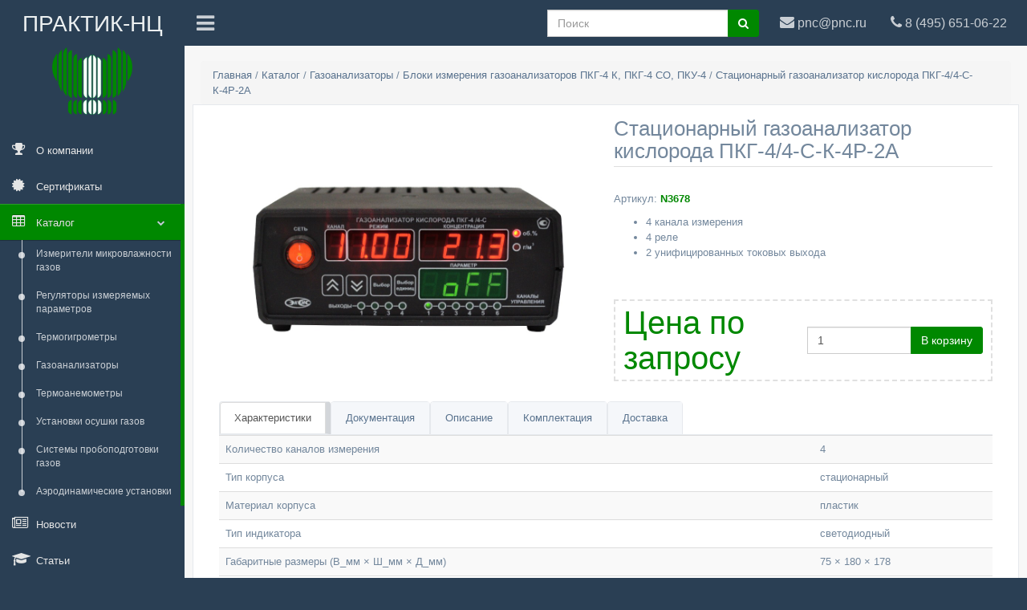

--- FILE ---
content_type: text/html; charset=utf-8
request_url: https://pnc.ru/catalog/measuring-units-o2-co-co2/3678
body_size: 51101
content:



<!DOCTYPE html>
<html lang="ru">
  <head>
    <meta http-equiv="Content-Type" content="text/html; charset=UTF-8">
    <!-- Meta, title, CSS, favicons, etc. -->
    <!-- <meta charset="utf-8"> -->
    <meta http-equiv="X-UA-Compatible" content="IE=edge">
    <meta name="viewport" content="width=device-width, initial-scale=1">
    <!-- Global site tag (gtag.js) - Google Analytics -->
    <script async src="https://www.googletagmanager.com/gtag/js?id=UA-32203608-2"></script>
    <script>
      window.dataLayer = window.dataLayer || [];
      function gtag(){dataLayer.push(arguments);}
      gtag('js', new Date());

      gtag('config', 'UA-32203608-2');
    </script>

    <meta name="yandex-verification" content="dc22703528d413d8" />

    <link rel="shortcut icon" type="image/png" href="/media/favicon.ico"/>
    <!-- Bootstrap -->
    <link href="/static/css/bootstrap.min.css" rel="stylesheet">
    <link href="/static/css/bootstrap-xlgrid.min.css" rel="stylesheet">
    <!-- Font Awesome -->
    <link href="/static/css/font-awesome.min.css" rel="stylesheet">
    <!-- iCheck -->
    <!-- <link href="../vendors/iCheck/skins/flat/green.css" rel="stylesheet"> -->

    <!-- Custom Theme Style -->
    <link href="/static/css/custom.css" rel="stylesheet">
    <link href="/static/css/style.css" rel="stylesheet">
    <link href="https://fonts.googleapis.com/icon?family=Material+Icons" rel="stylesheet">
    <!-- <link href="/static/css/slick.css" rel="stylesheet">
    <link href="/static/css/slick-theme.css" rel="stylesheet"> -->
    

    <title>
      
	Стационарный газоанализатор кислорода ПКГ-4/4-С-К-4Р-2А (N3678) – купить в компании АО &quot;Практик-НЦ&quot;

    </title>

    
	<meta name="keywords" content="Стационарный газоанализатор кислорода ПКГ-4/4-С-К-4Р-2А купить цена доставка" />
	<meta name="description" content="Предлагаем купить Стационарный газоанализатор кислорода ПКГ-4/4-С-К-4Р-2А по доступным ценам в Москве. Доставка и гарантии от компании АО &quot;Практик-НЦ&quot;." />



  </head>
  <body class="nav-md">
    <!-- 
    <link rel="stylesheet/less" type="text/css" href="css/styles.less" />
    <script>
        less = {
          env: "development",
          async: false,
          fileAsync: false,
          poll: 1000,
          functions: {},
          dumpLineNumbers: "comments",
          relativeUrls: false,
          rootpath: ":/a.com/"
        };
      </script>
    <script src="js/less.js" type="text/javascript"></script> -->
    <!-- Yandex.Metrika counter -->
    <script type="text/javascript" >
      (function (d, w, c) {
          (w[c] = w[c] || []).push(function() {
              try {
                  w.yaCounter49286659 = new Ya.Metrika2({
                      id:49286659,
                      clickmap:true,
                      trackLinks:true,
                      accurateTrackBounce:true,
                      webvisor:true
                  });
              } catch(e) { }
          });

          var n = d.getElementsByTagName("script")[0],
              s = d.createElement("script"),
              f = function () { n.parentNode.insertBefore(s, n); };
          s.type = "text/javascript";
          s.async = true;
          s.src = "https://mc.yandex.ru/metrika/tag.js";

          if (w.opera == "[object Opera]") {
              d.addEventListener("DOMContentLoaded", f, false);
          } else { f(); }
      })(document, window, "yandex_metrika_callbacks2");
    </script>
    <noscript><div><img src="https://mc.yandex.ru/watch/49286659" style="position:absolute; left:-9999px;" alt="" /></div></noscript>
    <!-- /Yandex.Metrika counter -->
    <div class="container body">
      <div class="main_container">
        <aside>
        <div class="col-md-3 left_col menu_fixed">
          <div class="left_col scroll-view">
            <div class="navbar nav_title" style="border: 0;">
              <a href="/" class="site_title ">
				<span>ПРАКТИК-НЦ</span>
				<img src="/static/images/pnc-logo.png" alt="АО &quot;Практик-НЦ&quot;" title="Производство и продажа профессиональной контрольно-измерительной техники" class="logo-main">
			  </a>
            </div>

            <div class="clearfix"></div>

            <!-- sidebar menu -->
            <div id="sidebar-menu" class="main_menu_side hidden-print main_menu">
              <div class="menu_section">
                <ul class="nav side-menu">

				          <!-- <li class="visible-xs"><a href="tel:84956510622"><i class="fa fa-phone"></i>84956510622<span class="fa fa-chevron-down"></span></a>
                  </li> -->
                  <li><a href="/about"><i class="fa fa-trophy"></i> <span>О компании</span> </a></li>
				          <li><a href="/certificates"><i title="Сертификаты" class="fa fa-certificate"></i> <span>Сертификаты</span> </a></li>

                  <li class="active"><a><i class="fa fa-table"></i> <span>Каталог</span> <span class="fa fa-chevron-down"></span></a>
                    <ul class="nav child_menu" style="display: block">
                        

 

<li><a rel="nofollow" href="/catalog/dew-point-meters">Измерители микровлажности газов</a></li>
<!-- <div>

   
    <h4>Настольные гигрометры</h4>
    
   
    <h4>Щитовые гигрометры</h4>
    
   
    <h4>Гигрометры на DIN-рейку</h4>
    
   
    <h4>Измерительные преобразователи ИПВТ-08</h4>
    
  

</div> -->

 

<li><a rel="nofollow" href="/catalog/measuring-controllers">Регуляторы измеряемых параметров</a></li>
<!-- <div>

   
    <h4>Стационарные регуляторы измеряемых параметров</h4>
    
   
    <h4>Щитовые регуляторы измеряемых параметров</h4>
    
   
    <h4>Регуляторы с сенсорным дисплеем</h4>
    
  

</div> -->

 

 

 

 

 

 

 

 

 

 

 

 

 

 

 

 

 

 

 

 

 

 

 

 

 

 

<li><a rel="nofollow" href="/catalog/relative-humidity-and-temperature-meters">Термогигрометры</a></li>
<!-- <div>

   
    <h4>Измерительные преобразователи ИПВТ-03</h4>
    
   
    <h4>Щитовые термогигрометры</h4>
    
   
    <h4>Стационарные термогигрометры</h4>
    
   
    <h4>Термогигрометры на DIN-рейку</h4>
    
  

</div> -->

 

<li><a rel="nofollow" href="/catalog/gas-analyzers">Газоанализаторы</a></li>
<!-- <div>

   
    <h4>Блоки измерения газоанализаторов диоксида углерода ПКУ-4</h4>
    
   
    <h4>Измерительные преобразователи диоксида углерода</h4>
    
   
    <h4>Блоки измерения газоанализаторов оксида углерода ПКГ-4 СО</h4>
    
   
    <h4>Блоки измерения газоанализаторов кислорода ПКГ-4 К в щитовом исполнении</h4>
    
   
    <h4>Измерительные преобразователи ПКГ-4 К, ПКГ-4 СО, ПКУ-4</h4>
    
   
    <h4>Блоки измерения газоанализаторов диоксида углерода ПКУ-4 в щитовом исполнении</h4>
    
   
    <h4>Стационарные многокомпонентные газоанализаторы со встроенными датчиками</h4>
    
   
    <h4>Измерительные преобразователи оксида углерода</h4>
    
   
    <h4>Блоки измерения газоанализаторов МАГ-6</h4>
    
   
    <h4>Измерительные преобразователи МАГ-6 С</h4>
    
   
    <h4>Блоки измерения газоанализаторов ПКГ-4 К, ПКГ-4 СО, ПКУ-4</h4>
    
  

</div> -->

 

<li><a rel="nofollow" href="/catalog/flow-velocity-meters">Термоанемометры</a></li>
<!-- <div>

   
    <h4>Стационарные термоанемометры</h4>
    
   
    <h4>Измерительные преобразователи ТТМ-2</h4>
    
  

</div> -->

 

<li><a rel="nofollow" href="/catalog/adsorption-dryers">Установки осушки газов</a></li>
<!-- <div>

</div> -->

 

<li><a rel="nofollow" href="/catalog/sample-preparation-systems">Системы пробоподготовки газов</a></li>
<!-- <div>

</div> -->

 

<li><a rel="nofollow" href="/catalog/wind-installations">Аэродинамические установки</a></li>
<!-- <div>

</div> -->


                    </ul>
                  </li>
                  <!-- <li><a><i class="fa fa-life-ring"></i> Поддержка <span class="fa fa-chevron-down"></span></a>
                    <ul class="nav child_menu">
                      <li><a href="e_commerce.html">Загрузки</a></li>
                      <li><a href="projects.html">Опросные листы</a></li>
                      <li><a href="project_detail.html">Помощь в подборе</a></li>
                      <li><a href="contacts.html">Калькулятор влажности</a></li>
                    </ul>
                  </li> -->
                  <li><a href="/news"><i class="fa fa-newspaper-o"></i> <span>Новости</span> </a></li>
                  <li><a href="/articles"><i class="fa fa-graduation-cap"></i> <span>Статьи</span></a></li>                  
				          <li><a href="/pricelists"><i class="fa fa-money"></i> <span>Прайс-листы</span> </a></li>
                  <li><a href="/contacts"><i class="fa fa-map-o"></i> <span>Контакты</span> </a></li>
                  <li><a href="http://old.pnc.ru"><i class="fa fa-chevron-circle-left"></i> <span>Старая версия сайта</span> </a></li>
                </ul>
              </div>

            </div>
            <!-- /sidebar menu -->

          </div>
        </div>
      </aside>

        <!-- top navigation -->
        <div class="top_nav">
          
          <div class="nav_menu">
            <nav>
              <div class="nav toggle">
                <a rel="nofollow" id="menu_toggle"><i class="fa fa-bars"></i></a>
              </div>
              <div class="slogan visible-md visible-lg visible-xl visible-xxl visible-xxxl col-lg-3">
                  Производство и продажа КИП                 
              </div>
              
			  <div class="nav navbar-nav navbar-left col-sm-3 visible-xs visible-sm">
          <a class="navbar-brand" href="/">
            <img class="logo-small" src="/static/images/pnc-logo-h-34px.png" alt="АО &quot;Практик-НЦ&quot;" title="Производство и продажа профессиональной контрольно-измерительной техники">
            <span class="logo-small-title"><span class="hidden">ОАО "</span><span class="hidden-xs">Практик-НЦ</span><span class="hidden">"</span></span>
          </a>
				<!-- <li> -->
					<!-- <a>Пн.-Пт. 10.00-18.00&ensp;&ensp;&ensp;Сб.-Вс. выходные дни.</a> -->
				<!-- </li> -->
        </div>
				<ul class="nav navbar-nav pull-right col-xs-7 col-sm-8 col-md-10 col-lg-10 col-xl-8">
          <li role="presentation">
           <!-- <a href="javascript:;" class="dropdown-toggle info-number" data-toggle="dropdown" aria-expanded="false">-->
              
			  <!-- <img src="images/img.jpg" alt="">John Doe
              <span class=" fa fa-angle-down"></span> -->
              
			<!-- 
			  <i class="fa fa fa-shopping-basket hidden-md"></i>
              <span class="badge bg-green basket-items-number">0</span>
              <span class="hidden-xs hidden-sm">Корзина</span>
            </a>
            <ul class="dropdown-menu dropdown-basket pull-right">
              <li><a href="/order"><i class="fa fa fa-edit pull-right"></i> Сделать заказ</a></li>
            </ul>
			-->
			
            <!-- <a href="#">
              <i class="fa fa fa-shopping-basket hidden-md"></i>
              <span class="hidden-xs hidden-sm">Кор</span>
            </a> -->
          </li>
					<!-- <li role="presentation">
            <a href="/order">
              <i class="fa fa-pencil-square hidden-md"></i>
              <span class="hidden-xs hidden-sm">Сделать заказ</span>
            </a>
          </li> -->
					<li>
						<a class="phone" href="tel:84956510622">
              <i class="fa fa-phone hidden-md"></i>
							<span class="hidden-xs hidden-sm">8 (495) 651-06-22</span>              
						</a>
					</li>
					<li>
						<a class="email" href="mailto:pnc@pnc.ru">
              <i class="fa fa-envelope hidden-md"></i>
							<span class="hidden-xs hidden-sm">pnc@pnc.ru</span>
						</a>
					</li>
					<!-- <li>
						<div class="dropdown top-menu">
						  <div data-toggle="dropdown">
							<i class="fa fa-angle-down"></i>
						  </div>
						  <ul class="dropdown-menu">
                <li>
                    <form action="/search" class="search-form">
                        <div class="form-group has-feedback">
                        <label for="search" class="sr-only">Поиск</label>
                        <input type="text" class="form-control" name="text" id="search" placeholder="Поиск">
                          <span class="fa fa-angle-right form-control-feedback"></span>
                      </div>
                    </form>
                </li>
                <li>
                  <a href="tel:84956510622">
                    84956510622
                  </a>
                </li>
                <li><a class="email" href="mailto:pnc@pnc.ru">pnc@pnc.ru</a></li>
                <li><a href="/order">Сделать заказ</a></li>
              </ul>
						</div>
          </li> -->
          <li class="col-xs-8 col-md-3 col-lg-4 hidden-xs">
            <form action="/search" class="search-form">
              <div class="input-group">
                <input type="text" class="form-control" name="text" id="search" placeholder="Поиск">
                <span class="input-group-btn">
                  <button class="btn btn-success" type="submit"><i class="fa fa-search"></i></button>
                </span>
              </div>
            </form>
          </li>
          <li class="visible-xs">
            <a class="search" href="/search">
              <i class="fa fa-search"></i>
            </a>
          </li>
          
          <!-- <li class="hidden-xs" role="presentation">
            <a role="button" data-toggle="collapse" href="#collapseSearch" aria-expanded="false" aria-controls="collapseExample" href="#"><i class="fa fa-search"></i></a>
          </li> -->
				</ul>
            </nav>
          </div>
        </div>
        <!-- /top navigation -->
        <!-- <div class="expanded-search collapse" id="collapseSearch">
            <div class="col-lg-12">
                <form action="/search" class="search-form">
                    <div class="form-group has-feedback">
                    <label for="search" class="sr-only">Поиск</label>
                    <input type="text" class="form-control" name="text" id="search" placeholder="Поиск">
                      <span class="fa fa-angle-right form-control-feedback"></span>
                  </div>
                </form>
            </div>
        </div> -->
        <!-- page content -->
        <div class="right_col" role="main">
          


		<div class="page-title">
			<div class="title_left">
				<!-- refactor me plz -->
<div class="breadcrumb" itemscope itemtype="http://schema.org/BreadcrumbList">
  <span itemprop="itemListElement" itemscope
      itemtype="http://schema.org/ListItem">
    <a itemprop="item" href="/">
    <span itemprop="name">Главная</span></a>
    <meta itemprop="position" content="0" />
  </span>
  /
  <span itemprop="itemListElement" itemscope
      itemtype="http://schema.org/ListItem">
    <a itemprop="item" href="
      /catalog
      

    ">
    <span itemprop="name">
        Каталог
        
        

    </span></a>
    <meta itemprop="position" content="1" />
  </span>
  
    
      /
      <span itemprop="itemListElement" itemscope itemtype="http://schema.org/ListItem">
        <a itemprop="item" href="
          /catalog/gas-analyzers
        ">
          <span itemprop="name">
              Газоанализаторы
          </span>
        </a>
        <meta itemprop="position" content="2" />
      </span>
      /
      <span itemprop="itemListElement" itemscope itemtype="http://schema.org/ListItem">
        <a itemprop="item" href="
          /catalog/measuring-units-o2-co-co2
        ">
          <span itemprop="name">
              Блоки измерения газоанализаторов ПКГ-4 К, ПКГ-4 СО, ПКУ-4
          </span>
        </a>
        <meta itemprop="position" content="3" />
      </span>
      /
      <span itemprop="itemListElement" itemscope itemtype="http://schema.org/ListItem">
        <a itemprop="item" href="
          /catalog/measuring-units-o2-co-co2/3678
        ">
          <span itemprop="name">
              Стационарный газоанализатор кислорода ПКГ-4/4-С-К-4Р-2А

          </span>
        </a>
        <meta itemprop="position" content="4" />
      </span>
    
  
  
</div>



				<!-- <div class="breadcrumb">
						<a href="/">Главная</a> 
					/ <a href="/catalog">Каталог</a>
					
					/ <a href="/catalog/gas-analyzers">Газоанализаторы</a> 
					
					/ <a href="/catalog/measuring-units-o2-co-co2">Блоки измерения газоанализаторов ПКГ-4 К, ПКГ-4 СО, ПКУ-4</a> / 
					Стационарный газоанализатор кислорода ПКГ-4/4-С-К-4Р-2А

				</div> -->
			</div>
		</div>
		
		<div class="clearfix"></div>

		<div class="row">
			<!-- <div class="col-md-12 col-sm-12 col-xs-12"> -->
				<div class="x_panel">
					<div class="x_content" itemscope itemtype="http://schema.org/Product">
						<div class="col-md-6 col-sm-6 col-xs-12">
							<div class="text-center">
								<div class="product-image">
									
										<img itemprop="image" class="img-responsive" src="/media/pkg-4_4-s-k-front.jpg" alt="Стационарный газоанализатор кислорода ПКГ-4/4-С-К-4Р-2А (N3678)" title="Стационарный газоанализатор кислорода ПКГ-4/4-С-К-4Р-2А по доступным ценам в Москве c доставкой от компании АО &quot;Практик-НЦ&quot;."/>
										<div class="hidden" itemscope itemtype="http://schema.org/ImageObject">
											<meta itemprop="name" content="Стационарный газоанализатор кислорода ПКГ-4/4-С-К-4Р-2А">
											<meta itemprop="height" content="768">
											<meta itemprop="width" content="1024">
											<meta itemprop="description" content="Стационарный газоанализатор кислорода ПКГ-4/4-С-К-4Р-2А (N3678)">
											<img src="/media/pkg-4_4-s-k-front.jpg" itemprop="image">
										</div>
									
									
								</div>
							</div>
							<div class="product_gallery">
								
							</div>
						</div>

						<div class="col-md-6 col-sm-6 col-xs-12">

							<h1 class="prod_title" itemprop="name">
								Стационарный газоанализатор кислорода ПКГ-4/4-С-К-4Р-2А

							</h1>
							<div class="prod_short_title hidden">ПКГ-4/4-С-К-4Р-2А</div>
							<p>Артикул: <span class="sku-value">N3678</span></p>

							<p><ul><li>4 канала измерения</li><li>4 реле</li><li>2 унифицированных токовых выхода</li></ul></p>

							

							
							<br />

							<div class="offer" itemprop="offers" itemscope itemtype="http://schema.org/Offer">
								<div class="product_price">
									<div class="grid-col-one">
										<h1 class="price" itemprop="price" content="25080">
											<!--
												25080
											
											<span itemprop="priceCurrency" content="RUB">руб.</span>-->
											Цена по запросу
											<!-- <meta itemprop="availability" href="http://schema.org/InStock" content="В наличии"> -->
											<link itemprop="availability" href="http://schema.org/InStock"/><span class="hidden">В наличии</span>
											<meta itemprop="itemCondition" content="Новый">
											<meta itemprop="seller" content="Практик-НЦ">
											<meta itemprop="priceValidUntil" content="2019-03-31">
										</h1>
										<!--<span class="price-tax">Цена с НДС</span>-->
									</div>
									<div class="grid-col-two">
										<div class="input-group">
											<input type="number" class="form-control items-number" placeholder="шт." value="1">
											<span class="input-group-btn">
												<button type="button" class="js-basket btn btn-success">В корзину</button>
											</span>
										</div><!-- /input-group -->
									</div>
								</div>
								
								<!-- <div class="input-group">
										<input type="number" class="form-control" aria-describedby="basic-addon2">
										<span class="input-group-addon" id="basic-addon2">шт.</span>
									</div>
								<button type="button" class="js-basket btn btn-default btn-lg">В корзину</button> -->
							</div>

							<div class="hidden">
								<button type="button" class="btn btn-default btn-lg disabled">Оформить заказ</button>
								<button type="button" class="btn btn-default btn-lg disabled">В закладки</button>
							</div>

							<!-- <div class="product_social">
								<ul class="list-inline">
									<li><a href="#"><i class="fa fa-facebook-square"></i></a>
									</li>
									<li><a href="#"><i class="fa fa-twitter-square"></i></a>
									</li>
									<li><a href="#"><i class="fa fa-envelope-square"></i></a>
									</li>
									<li><a href="#"><i class="fa fa-rss-square"></i></a>
									</li>
								</ul>
							</div> -->

						</div>


						<div class="col-md-12">

							<div class="" role="tabpanel" data-example-id="togglable-tabs">
								<ul id="myTab" class="nav nav-tabs bar_tabs" role="tablist">
									
									<li role="presentation" class="active"><a href="#tab_features" id="feature-tab" role="tab" data-toggle="tab" aria-expanded="true">Характеристики</a>
									</li>
									
									<li role="presentation" class=""><a href="#tab_docs" role="tab" id="docs-tab" data-toggle="tab" aria-expanded="false">Документация</a>
									</li>
									<li role="presentation" class=""><a href="#tab_description" role="tab" id="description-tab" data-toggle="tab" aria-expanded="false">Описание</a>
									</li>
									
									<li role="presentation" class=""><a href="#tab_accessories" role="tab" id="accessories-tab" data-toggle="tab" aria-expanded="false">Комплектация</a>
									</li>
									<li role="presentation" class=""><a href="#tab_delivery" role="tab" id="delivery-tab" data-toggle="tab" aria-expanded="false">Доставка</a>
									</li>
								</ul>
								
								<div id="myTabContent" class="tab-content">
									
									<div role="tabpanel" class="tab-pane fade active in" id="tab_features" aria-labelledby="feature-tab">
										<table class="table table-striped">
											<tbody>
												

												
												<tr>
													<td>Количество каналов измерения</td>
													<td>
														<!-- <ul class='quantity-list'> -->
															4
														<!-- </ul> -->
													</td>
												</tr>
												

												

												
												<tr>
													<td>Тип корпуса</td>
													<td>
														стационарный
													</td>
												</tr>
												

												
												<tr>
													<td>Материал корпуса</td>
													<td>
														пластик
													</td>
												</tr>
												

												
												
												

												
												<tr>
													<td>Тип индикатора</td>
													<td>
														светодиодный
													</td>
												</tr>
												
												
												<tr>
													<td>Габаритные размеры 
														
															(В_мм &times; Ш_мм &times; Д_мм)
														
													</td>
													<td>
														
															75 &times; 180 &times; 178
														
													</td>
												</tr>
												
												
												<tr>
													<td>
														Максимальная масса, кг
													</td>
													<td>
														1,0
													</td>
												</tr>
												

												

												
												<tr>
													<td>
														Максимальная длина кабеля для преобразователя, м
													</td>
													<td>
														1000,0
													</td>
												</tr>
												

												
												<tr>
													<td>Максимальная длина линии связи RS-232, м</td>
													<td>
														15,0
													</td>
												</tr>
												

												
												<tr>
													<td>Максимальная длина линии связи USB, м</td>
													<td>
														3,0
													</td>
												</tr>
												

												
												<tr>
													<td>Максимальная длина линии связи RS-485, м</td>
													<td>
														1000,0
													</td>
												</tr>
												

												
												<tr>
													<td>Интерфейсы связи</td>
													<td>
														USB<br>
														RS-485 (Modbus RTU)<br>
														RS-232<br>
														
														
														
													</td>
												</tr>
												

												
												<tr>
													<td>Максимальная потребляемая мощность, Вт</td>
													<td>
														15,0
													</td>
												</tr>
												

												
												<tr>
													<td>Количество реле</td>
													<td>
														4
													</td>
												</tr>
												<tr>
													<td>Коммутационная способность реле при 220В 50Гц, А</td>
													<td>
														7,0
													</td>
												</tr>
												

												
												<tr>
													<td>Количество унифицированных токовых выходов</td>
													<td>
														2
													</td>
												</tr>
												<tr>
													<td>Дискретность изменения выходного тока в диапазонах 4...20 и 0...20 мА, мкА</td>
													<td>
														19,5
													</td>
												</tr>
												<tr>
													<td>Максимальное сопротивление нагрузки в диапазонах 4...20 и 0...20 мА, Ом</td>
													<td>
														300,0
													</td>
												</tr>
												<tr>
													<td>Дискретность изменения выходного тока в диапазоне 0...5 мА, мкА</td>
													<td>
														4,9
													</td>
												</tr>
												<tr>
													<td>Максимальное сопротивление нагрузки в диапазоне 0...5 мА, Ом</td>
													<td>
														1000,0
													</td>
												</tr>
												

												
												<tr>
													<td>Напряжение питания, В</td>
													<td>
														220,0
													</td>
												</tr>
												

												
												<tr>
													<td>Наличие звуковой сигнализации</td>
													<td>
														да
													</td>
												</tr>
												

												

												
												<tr>
													<td>Наличие световой сигнализации</td>
													<td>
														да
													</td>
												</tr>
												

												
												<tr>
													<td>Количество точек автоматической статистики</td>
													<td>
															30000
													</td>
												</tr>
												

												

												
												
												<tr>
													<td>Диапазон температур окружающей среды, &deg;С</td>
													<td>
														
															-20,0
														
														...
														
															40,0
														
													</td>
												</tr>
												<tr>
													<td>Диапазон относительной влажности окружающей среды, %</td>
													<td>
														
															10,0
														
														...
														
															95,0
														
													</td>
												</tr>
												<tr>
													<td>Диапазон атмосферного давления, кПа</td>
													<td>
														
															84,0
														
														...
														
															106,7
														
													</td>
												</tr>
												
													
														<tr>
															<td>Диапазон температур анализируемой среды, &deg;С</td>
															<td>
																	-20,0...40,0
															</td>
														</tr>
													
												
												
													
														<tr>
															<td>Максимальное давление анализируемой среды, кПа</td>
															<td>
																106,0																
															</td>
														</tr>
													
												
												
													
														<tr>
															<td>Рекомендуемый расход анализируемого газа, дм3/мин</td>
															<td>
																0,1...0,5																
															</td>
														</tr>
													
												

												

												
												<tr>
													<td>Межповерочный интервал, месяцев</td>
													<td>
														12
													</td>
												</tr>
												
												
												<tr>
													<td>Срок службы, месяцев</td>
													<td>
														60
													</td>
												</tr>
												
												
												<tr>
													<td>Гарантия, месяцев</td>
													<td>
														12
													</td>
												</tr>
												
											</tbody>
										</table>
									</div>
									
									<div role="tabpanel" class="tab-pane fade" id="tab_docs" aria-labelledby="tab_docs">
										
										
										
										
										<p>
												<a href=""></a>
										</p>
									</div>
									<div itemprop="description" role="tabpanel" class="tab-pane fade" id="tab_description" aria-labelledby="tab_description">
											<p><p>Газоанализатор ПКГ-4/4-С-К-4Р-2А со светодиодной индикацией показаний измерений концентрации кислорода, предназначен для постоянного контроля и регулирования концентрации кислорода в различных отраслях промышленности и энергетики </p></p>
									</div>
									<div role="tabpanel" class="tab-pane fade" id="tab_articles" aria-labelledby="tab_articles">
										
									</div>
									<div role="tabpanel" class="tab-pane fade" id="tab_accessories" aria-labelledby="tab_accessories">
										
										<table class="table table-hover">
											<tbody>
												<tr>
													<th>Артикул</th>
													<th>Название</th>
													<th>Цена</th>
												</tr>
												
													<tr>
														<td class="product-accessory-sku col-sm-1">
															2561
														</td>
														<td class="product-accessory-name col-sm-7">
														<a href="/catalog/accessories/2561">Eksis Visual Lab для объединения в сеть
</a>
														</td>
														<td class="product-accessory-price col-sm-4">
															<!--3000 руб.-->
														</td>
													</tr>
												
													<tr>
														<td class="product-accessory-sku col-sm-1">
															2562
														</td>
														<td class="product-accessory-name col-sm-7">
														<a href="/catalog/accessories/2562">Eksis Visual Lab для стационарных приборов
</a>
														</td>
														<td class="product-accessory-price col-sm-4">
															<!--1680 руб.-->
														</td>
													</tr>
												
												
											</tbody>
										</table>
										
									
									</div>
									<div role="tabpanel" class="tab-pane fade" id="tab_delivery" aria-labelledby="tab_delivery">
										<p><p>Самовывоз: Зеленоград, Южная промзона, проезд 4922 (Озерная аллея), стр.2, здание Технопарк-Зеленоград, 1-й корпус завода &ldquo;Элма&rdquo;. Отгрузка экспресс-доставкой Пони Экспресс или Мэйджор Экспресс за счет Покупателя, сумма за доставку включается в счет поставки. Отгрузка транспортной компанией (вызывает Покупатель): необходимо предварительно письменное уведомление, от транспортной компании - транспортная накладная.</p></p>	
									</div>
								</div>
								
							</div>

						</div>
						
						
						<div class="related-products col-md-12">
							<h2>Похожие товары</h2>
							<div id="products" class="grid-group-wrapper row">
                
                  <div class="item col-xs-12 col-sm-6 col-md-6 col-lg-4 col-xl-3" itemscope itemtype="http://schema.org/Product">
                    <!-- <a href="measuring-units-o2-co-co2/4033"> -->
                    <div class="thumbnail clearfix">
                      
                        <div class="text-center">
                            <img class="img-responsive" src="/media//no_image_available.png" width="300" height="300" title="Нет изображения" alt="Нет изображения">
                        </div>
                        
                      

                      <div class="caption">
                        <a href="4033">
                          <h4 class="h3 " itemprop="name">
                            Стационарный газоанализатор диоксида углерода ПКУ-4 /4-Щ2-8Р
 
                          </h4>
                        </a>
                        <div class="caption-text" itemprop="disambiguatingDescription">
                          <ul><li>4 канала измерения</li><li>8 реле</li></ul>  
                        </div>
                        <div class="offer" itemprop="offers" itemscope itemtype="http://schema.org/Offer">
                          <div class="price-buy-spacing row">
                            <div class="lead col-xs-6" itemprop="price" content="19440">
                              <!--19440
                              <span itemprop="priceCurrency" content="руб.">руб.</span>-->
                              Цена по запросу
                            </div>
                            <div class="col-xs-6">
                              <a class="btn btn-success pull-right" href="/4033">Подробнее</a>
                            </div>
                          </div>
                        </div>
                      </div>
                    </div>
                  <!-- </a> -->
                  </div> <!-- item -->
                
                  <div class="item col-xs-12 col-sm-6 col-md-6 col-lg-4 col-xl-3" itemscope itemtype="http://schema.org/Product">
                    <!-- <a href="measuring-units-o2-co-co2/3818"> -->
                    <div class="thumbnail clearfix">
                      
                        <!-- <img class="img-fluid rounded-circle" src="/media/pkg-4_8-s-k-front.jpg" >  -->
                        <div class="text-center">
                          <a href="3818">
                        
                            <div class="landscape">
                            
                                <img itemprop="image" src="/media/cache/5a/d9/5ad956f1fbc078766fdf84f72b17e624.jpg" width="300" height="300" title="Стационарный газоанализатор кислорода ПКГ-4/8-С-К-8Р-8А" alt="Стационарный газоанализатор кислорода ПКГ-4/8-С-К-8Р-8А">
                            
                            </div>
                        
                          </a>
                        </div>
                      

                      <div class="caption">
                        <a href="3818">
                          <h4 class="h3 " itemprop="name">
                            Стационарный газоанализатор кислорода ПКГ-4/8-С-К-8Р-8А
 
                          </h4>
                        </a>
                        <div class="caption-text" itemprop="disambiguatingDescription">
                          <ul><li>8 каналов измерения</li><li>8 реле</li><li>8 унифицированных токовых выходов</li></ul>  
                        </div>
                        <div class="offer" itemprop="offers" itemscope itemtype="http://schema.org/Offer">
                          <div class="price-buy-spacing row">
                            <div class="lead col-xs-6" itemprop="price" content="33840">
                              <!--33840
                              <span itemprop="priceCurrency" content="руб.">руб.</span>-->
                              Цена по запросу
                            </div>
                            <div class="col-xs-6">
                              <a class="btn btn-success pull-right" href="/3818">Подробнее</a>
                            </div>
                          </div>
                        </div>
                      </div>
                    </div>
                  <!-- </a> -->
                  </div> <!-- item -->
                
                  <div class="item col-xs-12 col-sm-6 col-md-6 col-lg-4 col-xl-3" itemscope itemtype="http://schema.org/Product">
                    <!-- <a href="measuring-units-o2-co-co2/3676"> -->
                    <div class="thumbnail clearfix">
                      
                        <!-- <img class="img-fluid rounded-circle" src="/media/pkg-4_1-s-k-front.jpg" >  -->
                        <div class="text-center">
                          <a href="3676">
                        
                            <div class="landscape">
                            
                                <img itemprop="image" src="/media/cache/d5/2e/d52e66a5bed131e799e7a5bc0ee8f83c.jpg" width="300" height="300" title="Стационарный газоанализатор кислорода ПКГ-4/1-С-К-4Р-2А" alt="Стационарный газоанализатор кислорода ПКГ-4/1-С-К-4Р-2А">
                            
                            </div>
                        
                          </a>
                        </div>
                      

                      <div class="caption">
                        <a href="3676">
                          <h4 class="h3 " itemprop="name">
                            Стационарный газоанализатор кислорода ПКГ-4/1-С-К-4Р-2А
 
                          </h4>
                        </a>
                        <div class="caption-text" itemprop="disambiguatingDescription">
                          <ul><li>1 канал измерения</li><li>4 реле</li><li>2 унифицированных токовых выхода</li></ul>  
                        </div>
                        <div class="offer" itemprop="offers" itemscope itemtype="http://schema.org/Offer">
                          <div class="price-buy-spacing row">
                            <div class="lead col-xs-6" itemprop="price" content="19200">
                              <!--19200
                              <span itemprop="priceCurrency" content="руб.">руб.</span>-->
                              Цена по запросу
                            </div>
                            <div class="col-xs-6">
                              <a class="btn btn-success pull-right" href="/3676">Подробнее</a>
                            </div>
                          </div>
                        </div>
                      </div>
                    </div>
                  <!-- </a> -->
                  </div> <!-- item -->
                
            	</div>
						</div>
						
					</div>
				</div>
			<!-- </div> -->
		</div>




        </div>
        
        <!-- /page content -->

        <!-- footer content -->
        <footer>
        <p class="policy-consent col-lg-12">Заполняя любую форму на сайте, вы соглашаетесь с <a class="link" href="/policy" rel="nofollow">политикой конфиденциальности.</a></p>
          <div class="col-xs-12 col-lg-3 pull-left">
            <a class="phone" href="tel:84956510622">
              8 (495) 651-06-22
            </a>
          </div>
          <div class="col-xs-12 col-lg-6">Адрес: 124460, Москва, Зеленоград, проезд 4922, дом 4, стр. 2</div>
          <div class="col-xs-12 col-lg-3 pull-right">
            © 1990-2026 АО &quot;Практик-НЦ&quot;
          </div>
          <div class="clearfix"></div>
        </footer>
        <!-- /footer content -->
      </div>
    </div>

    <div class="hidden">
      <div itemscope itemtype="http://schema.org/Organization">
        <meta itemprop="name" content="АО &quot;Практик-НЦ&quot; – производство и продажа профессиональной контрольно-измерительной техники ">
        <div itemprop="address" itemscope itemtype="http://schema.org/PostalAddress">
          <meta itemprop="streetAddress" content="проезд 4922-й, дом 4, строение 2, помещение 1, ком. 25">
          <meta itemprop="postalCode" content="124460">
          <meta itemprop="addressLocality" content="Москва, Зеленоград">
          <meta itemprop="telephone" content="84956510622">
          <meta itemprop="email" content="pnc@pnc.ru">
        </div>
      </div>
      <div itemscope itemtype="http://schema.org/LocalBusiness">
        <img src="/static/images/pnc-logo.png" itemprop="image" alt="АО &quot;Практик-НЦ&quot;" title="Производство и продажа профессиональной контрольно-измерительной техники">
        <meta itemprop="name" content="АО &quot;Практик-НЦ&quot; – производство и продажа профессиональной контрольно-измерительной техники">
        <meta itemprop="address" content="г. Москва, Зеленоград, проезд 4922-й, дом 4, строение 2, помещение 1, ком. 25">
        <meta itemprop="telephone" content="84956510622">
        <meta itemprop="email" content="pnc@pnc.ru">
        <meta itemprop="priceRange" content="1400 руб. - 30600 руб.">
      </div>
    </div>
    <div class="modal fade" id="policy" tabindex="-1" role="dialog" aria-labelledby="policy">
				<div class="modal-dialog" role="document">
					<div class="modal-content">
						<div class="modal-header">
							<button type="button" class="close" data-dismiss="modal" aria-label="Закрыть"><span aria-hidden="true">&times;</span></button>
							<h4 class="modal-title" id="policy">Согласие на обработку персональных данных</h4>
						</div>
						<div class="modal-body">
							<p>Для регистрации и оформления заказа на сайте pnc.ru (далее – Сайт), в соответствии с Федеральным законом от 27 июля 2006 года № 152-ФЗ «О персональных данных» Пользователь дает АО &quot;Практик-НЦ&quot; (далее – Оператор), зарегистрированному по адресу 124460, город Москва, город Зеленоград, проезд 4922-й, дом 4, строение 2, пом I, ком. 25 свое согласие на обработку любой информации, размещенной на Сайте (включая, без ограничения: сбор, систематизацию, накопление, хранение, уточнение (обновление, изменение), использование, распространение (в том числе передачу), обезличивание, блокирование, уничтожение, а также осуществление любых иных действий с персональными данными с учетом действующего законодательства РФ) и подтверждает, что давая такое согласие, Пользователь действует по своей воле и в своем интересе, а также в интересах третьих лиц.</p>
							<p>Своим согласием Пользователь подтверждает согласие третьих лиц, информация о которых размещается на Сайте, на передачу и обработку их персональных данных и предоставляет право Оператору на осуществление любых действий в отношении персональных данных третьих лиц, которые необходимы для достижения целей обработки персональных данных, указанных в <a rel="nofollow" href="/policy">Политике обработки персональных данных</a>.</p>
							<p>Согласие на обработку персональных данных, загруженных на Сайт Пользователем считается полученным Оператором от Пользователя с момента выбора варианта «Зарегистрироваться», расположенного в конце формы регистрации на Сайте.</p>
							<p>Настоящее согласие на обработку персональных данных действует до момента его отзыва Пользователем. Согласие на обработку персональных данных может быть отозвано в любое время путем направления Оператору официального запрос в порядке предусмотренным Политикой обработки персональных данных.</p>
							<p>Оператор Системы обязуется в течение 30 (тридцати) рабочих дней с момента получения уведомления об отзыве согласия на обработку персональных данных Пользователя прекратить их обработку, уничтожить и уведомить Пользователя об уничтожении персональных данных.</p>
							<p>Настоящее согласие распространяется исключительно на персональные данные Пользователя, размещенные на Сайте.</p>
						</div>
						<div class="modal-footer">
							<button type="button" class="btn btn-success" data-dismiss="modal">Согласен</button>
						</div>
					</div>
				</div>
			</div>
    

    <!-- jQuery -->
    <script src="/static/js/jquery.min.js"></script>
    <!-- Bootstrap -->
    <script src="/static/js/bootstrap.min.js"></script>
    <!-- iCheck -->
    <!-- <script src="/static/js/icheck.min.js"></script> -->
    <!-- Skycons -->
    <!-- <script src="/static/js/skycons.js"></script> -->


    <!-- Custom Theme Scripts -->
    <script src="/static/js/custom.js"></script>
    <script src="/static/js/scripts.js"></script>
    
    <!-- <script src="/static/js/simpleslider.min.js"></script> -->
    <!-- <script src="/static/js/slick.min.js"></script> -->
    <!-- BEGIN JIVOSITE CODE {literal} -->
<script type='text/javascript'>
  (function(){ var widget_id = 'm4sQUUPg77';var d=document;var w=window;function l(){var s = document.createElement('script'); s.type = 'text/javascript'; s.async = true;s.src = '//code.jivosite.com/script/widget/'+widget_id; var ss = document.getElementsByTagName('script')[0]; ss.parentNode.insertBefore(s, ss);}if(d.readyState=='complete'){l();}else{if(w.attachEvent){w.attachEvent('onload',l);}else{w.addEventListener('load',l,false);}}})();
  </script>
  <!-- {/literal} END JIVOSITE CODE -->
  
  
  </body>
</html>


--- FILE ---
content_type: text/css
request_url: https://pnc.ru/static/css/style.css
body_size: 9441
content:
body {
	min-width: 360px;
}

h1, h2 {
	word-wrap: break-word;
}
h1 {
	font-size: calc(20px + .5vw);
}
h2 {
	font-size: calc(16px + .5vw);
}
.right_col {
	padding-top: 57px;
}
.navbar-brand {
	padding: 12px 0px;
}

.row-index {
	margin-top: 20px;
}

/* carousel */
.carousel .item, .carousel .item img{
	width: 100%
}

.carousel-fade .carousel-inner .item {
  opacity: 0;
  transition-property: opacity;
}

.carousel-fade .carousel-inner .active {
  opacity: 1;
}

.carousel-fade .carousel-inner .active.left,
.carousel-fade .carousel-inner .active.right {
  left: 0;
  opacity: 0;
  z-index: 1;
}

.carousel-fade .carousel-inner .next.left,
.carousel-fade .carousel-inner .prev.right {
  opacity: 1;
}

.carousel-fade .carousel-control {
  z-index: 2;
}

/*
  WHAT IS NEW IN 3.3: "Added transforms to improve carousel performance in modern browsers."
  Need to override the 3.3 new styles for modern browsers & apply opacity
*/
@media all and (transform-3d), (-webkit-transform-3d) {
    .carousel-fade .carousel-inner > .item.next,
    .carousel-fade .carousel-inner > .item.active.right {
      opacity: 0;
      -webkit-transform: translate3d(0, 0, 0);
              transform: translate3d(0, 0, 0);
    }
    .carousel-fade .carousel-inner > .item.prev,
    .carousel-fade .carousel-inner > .item.active.left {
      opacity: 0;
      -webkit-transform: translate3d(0, 0, 0);
              transform: translate3d(0, 0, 0);
    }
    .carousel-fade .carousel-inner > .item.next.left,
    .carousel-fade .carousel-inner > .item.prev.right,
    .carousel-fade .carousel-inner > .item.active {
      opacity: 1;
      -webkit-transform: translate3d(0, 0, 0);
              transform: translate3d(0, 0, 0);
    }
}

.slider-container { 
	position: relative; 
	width: 100%; 
	/* height: 360px;  */
}

.slider {
	width: 100%;
	overflow: initial!important; 

	/* height: 360px; */


}
.slider img{
	width: 100%;
	/* position: relative!important; */
}
      
a.slide-button { 
	position: absolute; 
	/* padding: 50% 0px 0px 15px;  */
	top: 50%; 
	left: 0px; 
	z-index: 12; 
	width: 64px; 
	/* height: 360px;  */
	color: #FFF; 
	/* background-color: rgba(0,0,0,0.4);  */
	text-decoration: none; 
	font-weight: 600; 
	box-sizing: border-box;
}

a.slide-button i{
	position: absolute;
	margin-top: -32px;
	top: 50%;
	font-size: 64px;
	text-align: center;
	width: 64px;
	opacity: 0.3;
}
a.slide-button i:hover{
	opacity: 0.5;
}

#next-button { 
	left: auto; 
	right: 0px; 
}
.x_content a.link, footer a.link {
	color: #008800;
	text-decoration: underline;
}   

.image img{
	width: 50%!important;
}

/* aside {
	position: absolute;
	height: 100%;
}
.nav-md aside {
	width: 230px;
}
.nav-sm aside {
	width: 70px;
} */
h3 {
	font-size: calc(11px + .5vw);
}
.slogan {
	display: inline-block;
	font-size: 18px;
	padding: 15px 15px 12px;
	overflow: hidden;
	text-overflow: ellipsis;
	color: rgba(255, 255, 255, 0.75);
}
.main_banner {
	margin: 10px 0 20px 0;
	
}
.breadcrumb {
	margin-bottom: 0;
}
.expanded-search {
	position: absolute;
	top: 58px;
	right: 0;
	width: 50%;
	z-index: 2;
	padding: 0;
}
.special {
	overflow: hidden;
	text-overflow: ellipsis;
	max-height: 415px;
}
.glyphicon { margin-right:5px; }
.thumbnail
{
    margin-bottom: 20px;
    padding: 0px;
    -webkit-border-radius: 0px;
    -moz-border-radius: 0px;
    border-radius: 0px;
}

.item.list-group-item
{
    float: none;
    width: 100%;
    background-color: #fff;
    margin-bottom: 10px;
}
.item.list-group-item:nth-of-type(odd):hover,.item.list-group-item:hover
{
    background: #428bca;
}

.item.list-group-item .list-group-image
{
    margin-right: 10px;
}
.item.list-group-item .thumbnail
{
    margin-bottom: 0px;
}
.item.list-group-item .caption
{
    padding: 9px 9px 0px 9px;
}
.item.list-group-item:nth-of-type(odd)
{
    background: #eeeeee;
}

.item.list-group-item:before, .item.list-group-item:after
{
    display: table;
    content: " ";
}

.item.list-group-item img
{
    float: left;
}
.item.list-group-item:after
{
    clear: both;
}
.list-group-item-text
{
    margin: 0 0 11px;
}

.thumbnail a>img, .thumbnail>img{
	width: 65%;
}
.list-group-item .thumbnail a>img, .list-group-item .thumbnail>img{
	width: 34%;
}
.nav.pull-right {
	font-size: 16px;
}
.nav_title, .site_title{
	padding: 0;
	height: 144px;
	text-align: center;
}
.nav-sm .navbar.nav_title{
	padding: 0;
	height: 50px;
	text-align: center;
}
.site_title span{
	display: block;
	font-size: 28px;
}
.site_title img{
	width: 100px;
}
.nav-sm .site_title img {
	width: auto;
	height: 34px;
}
.top_search{
	position: relative;
	width: 30%;
	float: right;
}
.nav-sm .navbar-brand {
	display: none;
}
@media only screen and (max-width: 767px) {
	.nav-sm .nav.navbar-nav {
		width: 80%;
	}
}
.nav-md .logo-small {
	display: inline-block;
	/* padding: 13px 15px 12px; */
}
.nav-md .logo-small-title {
	display: inline-block;
	/* padding: 13px 15px 12px; */
}

.nav-md .logo-main {

}

.main_menu_side {
	margin-top: 20px;
}
.dropdown.top-menu{
	font-weight: 500;
	font-size: 3rem;
	line-height: 32px;
	padding: 13px 15px 12px;
}
.toggle{
	width: auto;
}
.navbar-nav li {
	float: right!important;
}
.navbar-nav {
	margin: 0;
}

.navbar-nav .input-group {
	margin: 12px 0 8px;
}

.degrees {
	margin: 0;
	line-height: 1;
	font-size: 70px;
}
.sku-value {
	color: #008800;
	font-weight: 600;
}
.latest-news {
	border-left: 6px dashed #f7f7f7;
}

/* product-list styles */
.btn-more {
	border-radius: 0;
	background-color: #008800;
	color: #fff;
}
.btn-more:hover {
	border-radius: 0;
	background-color: #008800;
	color: #fff;
}
.list-grid-demo .glyphicon {
	margin-right: 5px;
  }
@media only screen and (min-width: 481px) {
	.grid-group-wrapper.row {
		display: flex;
		flex-wrap: wrap;
	}
	.grid-group-wrapper.row:after, .grid-group-wrapper.row:before {
		display: flex;
	}
	.grid-group-wrapper.row > [class*='col-'] {
		display: flex;
		flex-direction: column;
	}
	.grid-group-wrapper.row .thumbnail, .grid-group-wrapper.row .caption {
		display: flex;
		flex: 1 0 auto;
		flex-direction: column;
	}
	.grid-group-wrapper.row .caption-text {
		flex-grow: 1;
		max-height: 280px;
		overflow: hidden;
		text-overflow: ellipsis;
	}
	.grid-group-wrapper.row img {
		/* width: 100%; */

	}
	.grid-group-wrapper.row .price-buy-spacing {
		display: flex;
		justify-content: space-between;
	}
	.grid-group-wrapper.row .price-buy-spacing .lead {
		margin-bottom: 0px;
	}
	.grid-group-wrapper.row .price-buy-spacing {
		margin-bottom: 10px;
	}
	.list-group-wrapper .item {
		float: none;
		width: 100%;
	}
	.list-group-wrapper .item:before, .list-group-wrapper .item:after {
		display: table;
		content: " ";
	}
	.list-group-wrapper .item:after {
		clear: both;
	}
	.list-group-wrapper .item .thumbnail img {
		margin-right: 10px;
		float: left;
	}
	.list-group-wrapper .item .caption, .list-group-wrapper .item .thumbnail {
		display: flex;
	}
	.list-group-wrapper .item .caption {
		flex-direction: column;
	}
	.list-group-wrapper .item .caption-text {
		flex-grow: 1;
	}
}

.latest-news h2 {
	padding-bottom: 15px;
}
.news-item {
	display: block;
	padding: 30px 0;
	border-bottom: 6px dashed #f7f7f7;
}
.news-item h2 {
	/* font-size: 1.5em; */
	padding-bottom: 15px;
}

.quantity-list {
	padding-left: 15px;
	margin-bottom: 0;
}

/* category and section  */

.category-item img {
	/* height: 300px; */

}

/* product */

.product-filter{
	margin-bottom: 16px;
}
.product-filter label{
	margin-right: 8px;
}
.product-filter select{
	margin-right: 16px;
}
.product-filter input#id_dataChannelsNumber{
	width: 60px;
}
.product-filter input[type='submit']{
	margin-left: 16px;
}

.product-filter ul {
	border-left: 2px dashed #ececec; 
	list-style-type: none;
	padding-left: 15px;
	max-height: 256px;
	overflow: auto;
}

/* .product-filter select, .product-filter input[type='number'] {
	width: 100%;
} */

.item .thumbnail .portrait img, .item .thumbnail .landscape img{
	height: auto;
	width: auto;
	max-width: 100%;
}

.product-image img{
	max-height: 400px;
	width: auto;
	margin: 0 auto;
}

.item-download {
	font-size: 56px;
	text-align: center;
}
@media only screen and (min-width: 1600px) {
	.article-body .last {
		padding-left: 30px;
	}
}
img[class*='col-'] {
	padding-left: 0;
}

@media (max-width: 767px) {
	.navbar-nav .open .dropdown-menu>li>a {
			line-height: 20px;
			border-top: 2px dashed #E6E9ED;
			padding: 20px;
	}
	.navbar-nav .open .dropdown-menu>li:first-child>a {
		line-height: 20px;
		border-top: 0;
		padding: 20px;
	}
}

.thumbnail .caption {
	padding: 20px;
}

@media (min-width: 1199px) {
	.map-entrance {
		position: absolute;
		bottom: 254px;
		right: 5px;
		opacity: 0;
		animation: map-entrance-fade 3s forwards;
    animation-delay: 2s;
	}
	@keyframes map-entrance-fade {
    from {opacity: 0;}
		to {opacity: 100;}
		
}
}

article a{
	color: #008800;
	text-decoration: underline;
}

article footer{
	border-top: none;
	padding: 0;
	margin: 0;
}

--- FILE ---
content_type: application/javascript
request_url: https://pnc.ru/static/js/custom.js
body_size: 109793
content:
/**
 * Resize function without multiple trigger
 * 
 * Usage:
 * $(window).smartresize(function(){  
 *     // code here
 * });
 */
(function($,sr){
    // debouncing function from John Hann
    // http://unscriptable.com/index.php/2009/03/20/debouncing-javascript-methods/
    var debounce = function (func, threshold, execAsap) {
      var timeout;

        return function debounced () {
            var obj = this, args = arguments;
            function delayed () {
                if (!execAsap)
                    func.apply(obj, args); 
                timeout = null; 
            }

            if (timeout)
                clearTimeout(timeout);
            else if (execAsap)
                func.apply(obj, args);

            timeout = setTimeout(delayed, threshold || 100); 
        };
    };

    // smartresize 
    jQuery.fn[sr] = function(fn){  return fn ? this.bind('resize', debounce(fn)) : this.trigger(sr); };

})(jQuery,'smartresize');
/**
 * To change this license header, choose License Headers in Project Properties.
 * To change this template file, choose Tools | Templates
 * and open the template in the editor.
 */

var CURRENT_URL = window.location.href.split('#')[0].split('?')[0],
    $BODY = $('body'),
    $MENU_TOGGLE = $('#menu_toggle'),
    $SIDEBAR_MENU = $('#sidebar-menu'),
    $SIDEBAR_FOOTER = $('.sidebar-footer'),
    $LEFT_COL = $('.left_col'),
    $RIGHT_COL = $('.right_col'),
    $NAV_MENU = $('.nav_menu'),
    $FOOTER = $('footer');

	
	
// Sidebar
function init_sidebar() {
// TODO: This is some kind of easy fix, maybe we can improve this
var setContentHeight = function () {
	// reset height
	$RIGHT_COL.css('min-height', $(window).height());

	var bodyHeight = $BODY.outerHeight(),
		footerHeight = $BODY.hasClass('footer_fixed') ? -10 : $FOOTER.height(),
		leftColHeight = $LEFT_COL.eq(1).height() + $SIDEBAR_FOOTER.height(),
		contentHeight = bodyHeight < leftColHeight ? leftColHeight : bodyHeight;

	// normalize content
	contentHeight -= $NAV_MENU.height() + footerHeight;

	$RIGHT_COL.css('min-height', contentHeight);
};

  $SIDEBAR_MENU.find('a').on('click', function(ev) {
	  console.log('clicked - sidebar_menu');
        var $li = $(this).parent();

        if ($li.is('.active')) {
            $li.removeClass('active active-sm');
            $('ul:first', $li).slideUp(function() {
                setContentHeight();
            });
        } else {
            // prevent closing menu if we are on child menu
            if (!$li.parent().is('.child_menu')) {
                $SIDEBAR_MENU.find('li').removeClass('active active-sm');
                // $SIDEBAR_MENU.find('li ul').slideUp();
            }else
            {
				if ( $BODY.is( ".nav-sm" ) )
				{
					$SIDEBAR_MENU.find( "li" ).removeClass( "active active-sm" );
					$SIDEBAR_MENU.find( "li ul" ).slideUp();
				}
			}
            $li.addClass('active');

            $('ul:first', $li).slideDown(function() {
                setContentHeight();
            });
        }
    });

// toggle small or large menu 
$MENU_TOGGLE.on('click', function() {
		//console.log('clicked - menu toggle');
		
		if ($BODY.hasClass('nav-md')) {
			$SIDEBAR_MENU.find('li.active ul').hide();
			$SIDEBAR_MENU.find('li.active').addClass('active-sm').removeClass('active');
		} else {
			$SIDEBAR_MENU.find('li.active-sm ul').show();
			$SIDEBAR_MENU.find('li.active-sm').addClass('active').removeClass('active-sm');
		}

	$BODY.toggleClass('nav-md nav-sm');

	setContentHeight();

	$('.dataTable').each ( function () { $(this).dataTable().fnDraw(); });
});

	// check active menu
	$SIDEBAR_MENU.find('a[href="' + CURRENT_URL + '"]').parent('li').addClass('current-page');

	$SIDEBAR_MENU.find('a').filter(function () {
		return this.href == CURRENT_URL;
	}).parent('li').addClass('current-page active').parents('ul').slideDown(function() {
		setContentHeight();
	}).parent().addClass('active');

	// recompute content when resizing
	$(window).smartresize(function(){  
		setContentHeight();
	});

	setContentHeight();

	// fixed sidebar
	if ($.fn.mCustomScrollbar) {
		$('.menu_fixed').mCustomScrollbar({
			autoHideScrollbar: true,
			theme: 'minimal',
			mouseWheel:{ preventDefault: true }
		});
	}
};
// /Sidebar

	var randNum = function() {
	  return (Math.floor(Math.random() * (1 + 40 - 20))) + 20;
	};


// Panel toolbox
$(document).ready(function() {
    $('.collapse-link').on('click', function() {
        var $BOX_PANEL = $(this).closest('.x_panel'),
            $ICON = $(this).find('i'),
            $BOX_CONTENT = $BOX_PANEL.find('.x_content');
        
        // fix for some div with hardcoded fix class
        if ($BOX_PANEL.attr('style')) {
            $BOX_CONTENT.slideToggle(200, function(){
                $BOX_PANEL.removeAttr('style');
            });
        } else {
            $BOX_CONTENT.slideToggle(200); 
            $BOX_PANEL.css('height', 'auto');  
        }

        $ICON.toggleClass('fa-chevron-up fa-chevron-down');
    });

    $('.close-link').click(function () {
        var $BOX_PANEL = $(this).closest('.x_panel');

        $BOX_PANEL.remove();
    });
});
// /Panel toolbox

// // Tooltip
// $(document).ready(function() {
//     $('[data-toggle="tooltip"]').tooltip({
//         container: 'body'
//     });
// });
// // /Tooltip

// Progressbar
if ($(".progress .progress-bar")[0]) {
    $('.progress .progress-bar').progressbar();
}
// /Progressbar

// Switchery
$(document).ready(function() {
    if ($(".js-switch")[0]) {
        var elems = Array.prototype.slice.call(document.querySelectorAll('.js-switch'));
        elems.forEach(function (html) {
            var switchery = new Switchery(html, {
                color: '#26B99A'
            });
        });
    }
});
// /Switchery


// iCheck
$(document).ready(function() {
    if ($("input.flat")[0]) {
        $(document).ready(function () {
            $('input.flat').iCheck({
                checkboxClass: 'icheckbox_flat-green',
                radioClass: 'iradio_flat-green'
            });
        });
    }
});
// /iCheck

// Table
$('table input').on('ifChecked', function () {
    checkState = '';
    $(this).parent().parent().parent().addClass('selected');
    countChecked();
});
$('table input').on('ifUnchecked', function () {
    checkState = '';
    $(this).parent().parent().parent().removeClass('selected');
    countChecked();
});

var checkState = '';

$('.bulk_action input').on('ifChecked', function () {
    checkState = '';
    $(this).parent().parent().parent().addClass('selected');
    countChecked();
});
$('.bulk_action input').on('ifUnchecked', function () {
    checkState = '';
    $(this).parent().parent().parent().removeClass('selected');
    countChecked();
});
$('.bulk_action input#check-all').on('ifChecked', function () {
    checkState = 'all';
    countChecked();
});
$('.bulk_action input#check-all').on('ifUnchecked', function () {
    checkState = 'none';
    countChecked();
});

function countChecked() {
    if (checkState === 'all') {
        $(".bulk_action input[name='table_records']").iCheck('check');
    }
    if (checkState === 'none') {
        $(".bulk_action input[name='table_records']").iCheck('uncheck');
    }

    var checkCount = $(".bulk_action input[name='table_records']:checked").length;

    if (checkCount) {
        $('.column-title').hide();
        $('.bulk-actions').show();
        $('.action-cnt').html(checkCount + ' Records Selected');
    } else {
        $('.column-title').show();
        $('.bulk-actions').hide();
    }
}



// Accordion
$(document).ready(function() {
    $(".expand").on("click", function () {
        $(this).next().slideToggle(200);
        $expand = $(this).find(">:first-child");

        if ($expand.text() == "+") {
            $expand.text("-");
        } else {
            $expand.text("+");
        }
    });
});

// // NProgress
// if (typeof NProgress != 'undefined') {
//     $(document).ready(function () {
//         NProgress.start();
//     });

//     $(window).load(function () {
//         NProgress.done();
//     });
// }

	
	  // //hover and retain popover when on popover content
    //     var originalLeave = $.fn.popover.Constructor.prototype.leave;
    //     $.fn.popover.Constructor.prototype.leave = function(obj) {
    //       var self = obj instanceof this.constructor ?
    //         obj : $(obj.currentTarget)[this.type](this.getDelegateOptions()).data('bs.' + this.type);
    //       var container, timeout;

    //       originalLeave.call(this, obj);

    //       if (obj.currentTarget) {
    //         container = $(obj.currentTarget).siblings('.popover');
    //         timeout = self.timeout;
    //         container.one('mouseenter', function() {
    //           //We entered the actual popover – call off the dogs
    //           clearTimeout(timeout);
    //           //Let's monitor popover content instead
    //           container.one('mouseleave', function() {
    //             $.fn.popover.Constructor.prototype.leave.call(self, self);
    //           });
    //         });
    //       }
    //     };

    //     $('body').popover({
    //       selector: '[data-popover]',
    //       trigger: 'click hover',
    //       delay: {
    //         show: 50,
    //         hide: 400
    //       }
    //     });


	function gd(year, month, day) {
		return new Date(year, month - 1, day).getTime();
	}
	  
	
	function init_flot_chart(){
		
		if( typeof ($.plot) === 'undefined'){ return; }
		
		console.log('init_flot_chart');
		
		
		
		var arr_data1 = [
			[gd(2012, 1, 1), 17],
			[gd(2012, 1, 2), 74],
			[gd(2012, 1, 3), 6],
			[gd(2012, 1, 4), 39],
			[gd(2012, 1, 5), 20],
			[gd(2012, 1, 6), 85],
			[gd(2012, 1, 7), 7]
		];

		var arr_data2 = [
		  [gd(2012, 1, 1), 82],
		  [gd(2012, 1, 2), 23],
		  [gd(2012, 1, 3), 66],
		  [gd(2012, 1, 4), 9],
		  [gd(2012, 1, 5), 119],
		  [gd(2012, 1, 6), 6],
		  [gd(2012, 1, 7), 9]
		];
		
		var arr_data3 = [
			[0, 1],
			[1, 9],
			[2, 6],
			[3, 10],
			[4, 5],
			[5, 17],
			[6, 6],
			[7, 10],
			[8, 7],
			[9, 11],
			[10, 35],
			[11, 9],
			[12, 12],
			[13, 5],
			[14, 3],
			[15, 4],
			[16, 9]
		];
		
		var chart_plot_02_data = [];
		
		var chart_plot_03_data = [
			[0, 1],
			[1, 9],
			[2, 6],
			[3, 10],
			[4, 5],
			[5, 17],
			[6, 6],
			[7, 10],
			[8, 7],
			[9, 11],
			[10, 35],
			[11, 9],
			[12, 12],
			[13, 5],
			[14, 3],
			[15, 4],
			[16, 9]
		];
		
		
		for (var i = 0; i < 30; i++) {
		  chart_plot_02_data.push([new Date(Date.today().add(i).days()).getTime(), randNum() + i + i + 10]);
		}
		
		
		var chart_plot_01_settings = {
          series: {
            lines: {
              show: false,
              fill: true
            },
            splines: {
              show: true,
              tension: 0.4,
              lineWidth: 1,
              fill: 0.4
            },
            points: {
              radius: 0,
              show: true
            },
            shadowSize: 2
          },
          grid: {
            verticalLines: true,
            hoverable: true,
            clickable: true,
            tickColor: "#d5d5d5",
            borderWidth: 1,
            color: '#fff'
          },
          colors: ["rgba(38, 185, 154, 0.38)", "rgba(3, 88, 106, 0.38)"],
          xaxis: {
            tickColor: "rgba(51, 51, 51, 0.06)",
            mode: "time",
            tickSize: [1, "day"],
            //tickLength: 10,
            axisLabel: "Date",
            axisLabelUseCanvas: true,
            axisLabelFontSizePixels: 12,
            axisLabelFontFamily: 'Verdana, Arial',
            axisLabelPadding: 10
          },
          yaxis: {
            ticks: 8,
            tickColor: "rgba(51, 51, 51, 0.06)",
          },
          tooltip: false
        }
		
		var chart_plot_02_settings = {
			grid: {
				show: true,
				aboveData: true,
				color: "#3f3f3f",
				labelMargin: 10,
				axisMargin: 0,
				borderWidth: 0,
				borderColor: null,
				minBorderMargin: 5,
				clickable: true,
				hoverable: true,
				autoHighlight: true,
				mouseActiveRadius: 100
			},
			series: {
				lines: {
					show: true,
					fill: true,
					lineWidth: 2,
					steps: false
				},
				points: {
					show: true,
					radius: 4.5,
					symbol: "circle",
					lineWidth: 3.0
				}
			},
			legend: {
				position: "ne",
				margin: [0, -25],
				noColumns: 0,
				labelBoxBorderColor: null,
				labelFormatter: function(label, series) {
					return label + '&nbsp;&nbsp;';
				},
				width: 40,
				height: 1
			},
			colors: ['#96CA59', '#3F97EB', '#72c380', '#6f7a8a', '#f7cb38', '#5a8022', '#2c7282'],
			shadowSize: 0,
			tooltip: true,
			tooltipOpts: {
				content: "%s: %y.0",
				xDateFormat: "%d/%m",
			shifts: {
				x: -30,
				y: -50
			},
			defaultTheme: false
			},
			yaxis: {
				min: 0
			},
			xaxis: {
				mode: "time",
				minTickSize: [1, "day"],
				timeformat: "%d/%m/%y",
				min: chart_plot_02_data[0][0],
				max: chart_plot_02_data[20][0]
			}
		};	
	
		var chart_plot_03_settings = {
			series: {
				curvedLines: {
					apply: true,
					active: true,
					monotonicFit: true
				}
			},
			colors: ["#26B99A"],
			grid: {
				borderWidth: {
					top: 0,
					right: 0,
					bottom: 1,
					left: 1
				},
				borderColor: {
					bottom: "#7F8790",
					left: "#7F8790"
				}
			}
		};
        
		
        if ($("#chart_plot_01").length){
			console.log('Plot1');
			
			$.plot( $("#chart_plot_01"), [ arr_data1, arr_data2 ],  chart_plot_01_settings );
		}
		
		
		if ($("#chart_plot_02").length){
			console.log('Plot2');
			
			$.plot( $("#chart_plot_02"), 
			[{ 
				label: "Email Sent", 
				data: chart_plot_02_data, 
				lines: { 
					fillColor: "rgba(150, 202, 89, 0.12)" 
				}, 
				points: { 
					fillColor: "#fff" } 
			}], chart_plot_02_settings);
			
		}
		
		if ($("#chart_plot_03").length){
			console.log('Plot3');
			
			
			$.plot($("#chart_plot_03"), [{
				label: "Registrations",
				data: chart_plot_03_data,
				lines: {
					fillColor: "rgba(150, 202, 89, 0.12)"
				}, 
				points: {
					fillColor: "#fff"
				}
			}], chart_plot_03_settings);
			
		};
	  
	} 
	
		
	/* STARRR */
			
	function init_starrr() {
		
		if( typeof (starrr) === 'undefined'){ return; }
		console.log('init_starrr');
		
		$(".stars").starrr();

		$('.stars-existing').starrr({
		  rating: 4
		});

		$('.stars').on('starrr:change', function (e, value) {
		  $('.stars-count').html(value);
		});

		$('.stars-existing').on('starrr:change', function (e, value) {
		  $('.stars-count-existing').html(value);
		});
		
	  };
	
	
	function init_JQVmap(){

		//console.log('check init_JQVmap [' + typeof (VectorCanvas) + '][' + typeof (jQuery.fn.vectorMap) + ']' );	
		
		if(typeof (jQuery.fn.vectorMap) === 'undefined'){ return; }
		
		console.log('init_JQVmap');
	     
			if ($('#world-map-gdp').length ){
		 
				$('#world-map-gdp').vectorMap({
					map: 'world_en',
					backgroundColor: null,
					color: '#ffffff',
					hoverOpacity: 0.7,
					selectedColor: '#666666',
					enableZoom: true,
					showTooltip: true,
					values: sample_data,
					scaleColors: ['#E6F2F0', '#149B7E'],
					normalizeFunction: 'polynomial'
				});
			
			}
			
			if ($('#usa_map').length ){
			
				$('#usa_map').vectorMap({
					map: 'usa_en',
					backgroundColor: null,
					color: '#ffffff',
					hoverOpacity: 0.7,
					selectedColor: '#666666',
					enableZoom: true,
					showTooltip: true,
					values: sample_data,
					scaleColors: ['#E6F2F0', '#149B7E'],
					normalizeFunction: 'polynomial'
				});
			
			}
			
	};
			
	    
	function init_skycons(){
				
			if( typeof (Skycons) === 'undefined'){ return; }
			console.log('init_skycons');
		
			var icons = new Skycons({
				"color": "#73879C"
			  }),
			  list = [
				"clear-day", "clear-night", "partly-cloudy-day",
				"partly-cloudy-night", "cloudy", "rain", "sleet", "snow", "wind",
				"fog"
			  ],
			  i;

			for (i = list.length; i--;)
			  icons.set(list[i], list[i]);

			icons.play();
	
	}  
	   
	   
	function init_chart_doughnut(){
				
		if( typeof (Chart) === 'undefined'){ return; }
		
		console.log('init_chart_doughnut');
	 
		if ($('.canvasDoughnut').length){
			
		var chart_doughnut_settings = {
				type: 'doughnut',
				tooltipFillColor: "rgba(51, 51, 51, 0.55)",
				data: {
					labels: [
						"Symbian",
						"Blackberry",
						"Other",
						"Android",
						"IOS"
					],
					datasets: [{
						data: [15, 20, 30, 10, 30],
						backgroundColor: [
							"#BDC3C7",
							"#9B59B6",
							"#E74C3C",
							"#26B99A",
							"#3498DB"
						],
						hoverBackgroundColor: [
							"#CFD4D8",
							"#B370CF",
							"#E95E4F",
							"#36CAAB",
							"#49A9EA"
						]
					}]
				},
				options: { 
					legend: false, 
					responsive: false 
				}
			}
		
			$('.canvasDoughnut').each(function(){
				
				var chart_element = $(this);
				var chart_doughnut = new Chart( chart_element, chart_doughnut_settings);
				
			});			
		
		}  
	   
	}
	   
	function init_gauge() {
			
		if( typeof (Gauge) === 'undefined'){ return; }
		
		console.log('init_gauge [' + $('.gauge-chart').length + ']');
		
		console.log('init_gauge');
		

		  var chart_gauge_settings = {
		  lines: 12,
		  angle: 0,
		  lineWidth: 0.4,
		  pointer: {
			  length: 0.75,
			  strokeWidth: 0.042,
			  color: '#1D212A'
		  },
		  limitMax: 'false',
		  colorStart: '#1ABC9C',
		  colorStop: '#1ABC9C',
		  strokeColor: '#F0F3F3',
		  generateGradient: true
	  };
		
		
		if ($('#chart_gauge_01').length){ 
		
			var chart_gauge_01_elem = document.getElementById('chart_gauge_01');
			var chart_gauge_01 = new Gauge(chart_gauge_01_elem).setOptions(chart_gauge_settings);
			
		}	
		
		
		if ($('#gauge-text').length){ 
		
			chart_gauge_01.maxValue = 6000;
			chart_gauge_01.animationSpeed = 32;
			chart_gauge_01.set(3200);
			chart_gauge_01.setTextField(document.getElementById("gauge-text"));
		
		}
		
		if ($('#chart_gauge_02').length){
		
			var chart_gauge_02_elem = document.getElementById('chart_gauge_02');
			var chart_gauge_02 = new Gauge(chart_gauge_02_elem).setOptions(chart_gauge_settings);
			
		}
		
		
		if ($('#gauge-text2').length){
			
			chart_gauge_02.maxValue = 9000;
			chart_gauge_02.animationSpeed = 32;
			chart_gauge_02.set(2400);
			chart_gauge_02.setTextField(document.getElementById("gauge-text2"));
		
		}
	
	
	}   
	   	   
	/* SPARKLINES */
			
		function init_sparklines() {
			
			if(typeof (jQuery.fn.sparkline) === 'undefined'){ return; }
			console.log('init_sparklines'); 
			
			
			$(".sparkline_one").sparkline([2, 4, 3, 4, 5, 4, 5, 4, 3, 4, 5, 6, 4, 5, 6, 3, 5, 4, 5, 4, 5, 4, 3, 4, 5, 6, 7, 5, 4, 3, 5, 6], {
				type: 'bar',
				height: '125',
				barWidth: 13,
				colorMap: {
					'7': '#a1a1a1'
				},
				barSpacing: 2,
				barColor: '#26B99A'
			});
			
			
			$(".sparkline_two").sparkline([2, 4, 3, 4, 5, 4, 5, 4, 3, 4, 5, 6, 7, 5, 4, 3, 5, 6], {
				type: 'bar',
				height: '40',
				barWidth: 9,
				colorMap: {
					'7': '#a1a1a1'	
				},
				barSpacing: 2,
				barColor: '#26B99A'
			});
			
			
			$(".sparkline_three").sparkline([2, 4, 3, 4, 5, 4, 5, 4, 3, 4, 5, 6, 7, 5, 4, 3, 5, 6], {
				type: 'line',
				width: '200',
				height: '40',
				lineColor: '#26B99A',
				fillColor: 'rgba(223, 223, 223, 0.57)',
				lineWidth: 2,
				spotColor: '#26B99A',
				minSpotColor: '#26B99A'
			});
			
			
			$(".sparkline11").sparkline([2, 4, 3, 4, 5, 4, 5, 4, 3, 4, 6, 2, 4, 3, 4, 5, 4, 5, 4, 3], {
				type: 'bar',
				height: '40',
				barWidth: 8,
				colorMap: {
					'7': '#a1a1a1'
				},
				barSpacing: 2,
				barColor: '#26B99A'
			});
			
			
			$(".sparkline22").sparkline([2, 4, 3, 4, 7, 5, 4, 3, 5, 6, 2, 4, 3, 4, 5, 4, 5, 4, 3, 4, 6], {
				type: 'line',
				height: '40',
				width: '200',
				lineColor: '#26B99A',
				fillColor: '#ffffff',
				lineWidth: 3,
				spotColor: '#34495E',
				minSpotColor: '#34495E'
			});
	
	
			$(".sparkline_bar").sparkline([2, 4, 3, 4, 5, 4, 5, 4, 3, 4, 5, 6, 4, 5, 6, 3, 5], {
				type: 'bar',
				colorMap: {
					'7': '#a1a1a1'
				},
				barColor: '#26B99A'
			});
			
			
			$(".sparkline_area").sparkline([5, 6, 7, 9, 9, 5, 3, 2, 2, 4, 6, 7], {
				type: 'line',
				lineColor: '#26B99A',
				fillColor: '#26B99A',
				spotColor: '#4578a0',
				minSpotColor: '#728fb2',
				maxSpotColor: '#6d93c4',
				highlightSpotColor: '#ef5179',
				highlightLineColor: '#8ba8bf',
				spotRadius: 2.5,
				width: 85
			});
			
			
			$(".sparkline_line").sparkline([2, 4, 3, 4, 5, 4, 5, 4, 3, 4, 5, 6, 4, 5, 6, 3, 5], {
				type: 'line',
				lineColor: '#26B99A',
				fillColor: '#ffffff',
				width: 85,
				spotColor: '#34495E',
				minSpotColor: '#34495E'
			});
			
			
			$(".sparkline_pie").sparkline([1, 1, 2, 1], {
				type: 'pie',
				sliceColors: ['#26B99A', '#ccc', '#75BCDD', '#D66DE2']
			});
			
			
			$(".sparkline_discreet").sparkline([4, 6, 7, 7, 4, 3, 2, 1, 4, 4, 2, 4, 3, 7, 8, 9, 7, 6, 4, 3], {
				type: 'discrete',
				barWidth: 3,
				lineColor: '#26B99A',
				width: '85',
			});

			
		};   
	   
	   
	   /* AUTOCOMPLETE */
			
		function init_autocomplete() {
			
			if( typeof (autocomplete) === 'undefined'){ return; }
			console.log('init_autocomplete');
			
			var countries = { AD:"Andorra",A2:"Andorra Test",AE:"United Arab Emirates",AF:"Afghanistan",AG:"Antigua and Barbuda",AI:"Anguilla",AL:"Albania",AM:"Armenia",AN:"Netherlands Antilles",AO:"Angola",AQ:"Antarctica",AR:"Argentina",AS:"American Samoa",AT:"Austria",AU:"Australia",AW:"Aruba",AX:"Åland Islands",AZ:"Azerbaijan",BA:"Bosnia and Herzegovina",BB:"Barbados",BD:"Bangladesh",BE:"Belgium",BF:"Burkina Faso",BG:"Bulgaria",BH:"Bahrain",BI:"Burundi",BJ:"Benin",BL:"Saint Barthélemy",BM:"Bermuda",BN:"Brunei",BO:"Bolivia",BQ:"British Antarctic Territory",BR:"Brazil",BS:"Bahamas",BT:"Bhutan",BV:"Bouvet Island",BW:"Botswana",BY:"Belarus",BZ:"Belize",CA:"Canada",CC:"Cocos [Keeling] Islands",CD:"Congo - Kinshasa",CF:"Central African Republic",CG:"Congo - Brazzaville",CH:"Switzerland",CI:"Côte d’Ivoire",CK:"Cook Islands",CL:"Chile",CM:"Cameroon",CN:"China",CO:"Colombia",CR:"Costa Rica",CS:"Serbia and Montenegro",CT:"Canton and Enderbury Islands",CU:"Cuba",CV:"Cape Verde",CX:"Christmas Island",CY:"Cyprus",CZ:"Czech Republic",DD:"East Germany",DE:"Germany",DJ:"Djibouti",DK:"Denmark",DM:"Dominica",DO:"Dominican Republic",DZ:"Algeria",EC:"Ecuador",EE:"Estonia",EG:"Egypt",EH:"Western Sahara",ER:"Eritrea",ES:"Spain",ET:"Ethiopia",FI:"Finland",FJ:"Fiji",FK:"Falkland Islands",FM:"Micronesia",FO:"Faroe Islands",FQ:"French Southern and Antarctic Territories",FR:"France",FX:"Metropolitan France",GA:"Gabon",GB:"United Kingdom",GD:"Grenada",GE:"Georgia",GF:"French Guiana",GG:"Guernsey",GH:"Ghana",GI:"Gibraltar",GL:"Greenland",GM:"Gambia",GN:"Guinea",GP:"Guadeloupe",GQ:"Equatorial Guinea",GR:"Greece",GS:"South Georgia and the South Sandwich Islands",GT:"Guatemala",GU:"Guam",GW:"Guinea-Bissau",GY:"Guyana",HK:"Hong Kong SAR China",HM:"Heard Island and McDonald Islands",HN:"Honduras",HR:"Croatia",HT:"Haiti",HU:"Hungary",ID:"Indonesia",IE:"Ireland",IL:"Israel",IM:"Isle of Man",IN:"India",IO:"British Indian Ocean Territory",IQ:"Iraq",IR:"Iran",IS:"Iceland",IT:"Italy",JE:"Jersey",JM:"Jamaica",JO:"Jordan",JP:"Japan",JT:"Johnston Island",KE:"Kenya",KG:"Kyrgyzstan",KH:"Cambodia",KI:"Kiribati",KM:"Comoros",KN:"Saint Kitts and Nevis",KP:"North Korea",KR:"South Korea",KW:"Kuwait",KY:"Cayman Islands",KZ:"Kazakhstan",LA:"Laos",LB:"Lebanon",LC:"Saint Lucia",LI:"Liechtenstein",LK:"Sri Lanka",LR:"Liberia",LS:"Lesotho",LT:"Lithuania",LU:"Luxembourg",LV:"Latvia",LY:"Libya",MA:"Morocco",MC:"Monaco",MD:"Moldova",ME:"Montenegro",MF:"Saint Martin",MG:"Madagascar",MH:"Marshall Islands",MI:"Midway Islands",MK:"Macedonia",ML:"Mali",MM:"Myanmar [Burma]",MN:"Mongolia",MO:"Macau SAR China",MP:"Northern Mariana Islands",MQ:"Martinique",MR:"Mauritania",MS:"Montserrat",MT:"Malta",MU:"Mauritius",MV:"Maldives",MW:"Malawi",MX:"Mexico",MY:"Malaysia",MZ:"Mozambique",NA:"Namibia",NC:"New Caledonia",NE:"Niger",NF:"Norfolk Island",NG:"Nigeria",NI:"Nicaragua",NL:"Netherlands",NO:"Norway",NP:"Nepal",NQ:"Dronning Maud Land",NR:"Nauru",NT:"Neutral Zone",NU:"Niue",NZ:"New Zealand",OM:"Oman",PA:"Panama",PC:"Pacific Islands Trust Territory",PE:"Peru",PF:"French Polynesia",PG:"Papua New Guinea",PH:"Philippines",PK:"Pakistan",PL:"Poland",PM:"Saint Pierre and Miquelon",PN:"Pitcairn Islands",PR:"Puerto Rico",PS:"Palestinian Territories",PT:"Portugal",PU:"U.S. Miscellaneous Pacific Islands",PW:"Palau",PY:"Paraguay",PZ:"Panama Canal Zone",QA:"Qatar",RE:"Réunion",RO:"Romania",RS:"Serbia",RU:"Russia",RW:"Rwanda",SA:"Saudi Arabia",SB:"Solomon Islands",SC:"Seychelles",SD:"Sudan",SE:"Sweden",SG:"Singapore",SH:"Saint Helena",SI:"Slovenia",SJ:"Svalbard and Jan Mayen",SK:"Slovakia",SL:"Sierra Leone",SM:"San Marino",SN:"Senegal",SO:"Somalia",SR:"Suriname",ST:"São Tomé and Príncipe",SU:"Union of Soviet Socialist Republics",SV:"El Salvador",SY:"Syria",SZ:"Swaziland",TC:"Turks and Caicos Islands",TD:"Chad",TF:"French Southern Territories",TG:"Togo",TH:"Thailand",TJ:"Tajikistan",TK:"Tokelau",TL:"Timor-Leste",TM:"Turkmenistan",TN:"Tunisia",TO:"Tonga",TR:"Turkey",TT:"Trinidad and Tobago",TV:"Tuvalu",TW:"Taiwan",TZ:"Tanzania",UA:"Ukraine",UG:"Uganda",UM:"U.S. Minor Outlying Islands",US:"United States",UY:"Uruguay",UZ:"Uzbekistan",VA:"Vatican City",VC:"Saint Vincent and the Grenadines",VD:"North Vietnam",VE:"Venezuela",VG:"British Virgin Islands",VI:"U.S. Virgin Islands",VN:"Vietnam",VU:"Vanuatu",WF:"Wallis and Futuna",WK:"Wake Island",WS:"Samoa",YD:"People's Democratic Republic of Yemen",YE:"Yemen",YT:"Mayotte",ZA:"South Africa",ZM:"Zambia",ZW:"Zimbabwe",ZZ:"Unknown or Invalid Region" };

			var countriesArray = $.map(countries, function(value, key) {
			  return {
				value: value,
				data: key
			  };
			});

			// initialize autocomplete with custom appendTo
			$('#autocomplete-custom-append').autocomplete({
			  lookup: countriesArray
			});
			
		};
	   
	 /* AUTOSIZE */
			
		function init_autosize() {
			
			if(typeof $.fn.autosize !== 'undefined'){
			
			autosize($('.resizable_textarea'));
			
			}
			
		};  
	   
	   /* PARSLEY */
			
		function init_parsley() {
			
			if( typeof (parsley) === 'undefined'){ return; }
			console.log('init_parsley');
			
			$/*.listen*/('parsley:field:validate', function() {
			  validateFront();
			});
			$('#demo-form .btn').on('click', function() {
			  $('#demo-form').parsley().validate();
			  validateFront();
			});
			var validateFront = function() {
			  if (true === $('#demo-form').parsley().isValid()) {
				$('.bs-callout-info').removeClass('hidden');
				$('.bs-callout-warning').addClass('hidden');
			  } else {
				$('.bs-callout-info').addClass('hidden');
				$('.bs-callout-warning').removeClass('hidden');
			  }
			};
		  
			$/*.listen*/('parsley:field:validate', function() {
			  validateFront();
			});
			$('#demo-form2 .btn').on('click', function() {
			  $('#demo-form2').parsley().validate();
			  validateFront();
			});
			var validateFront = function() {
			  if (true === $('#demo-form2').parsley().isValid()) {
				$('.bs-callout-info').removeClass('hidden');
				$('.bs-callout-warning').addClass('hidden');
			  } else {
				$('.bs-callout-info').addClass('hidden');
				$('.bs-callout-warning').removeClass('hidden');
			  }
			};
			
			  try {
				hljs.initHighlightingOnLoad();
			  } catch (err) {}
			
		};
	   
		
		  /* INPUTS */
		  
			function onAddTag(tag) {
				alert("Added a tag: " + tag);
			  }

			  function onRemoveTag(tag) {
				alert("Removed a tag: " + tag);
			  }

			  function onChangeTag(input, tag) {
				alert("Changed a tag: " + tag);
			  }

			  //tags input
			function init_TagsInput() {
				  
				if(typeof $.fn.tagsInput !== 'undefined'){	
				 
				$('#tags_1').tagsInput({
				  width: 'auto'
				});
				
				}
				
		    };
	   
		/* SELECT2 */
	  
		function init_select2() {
			 
			if( typeof (select2) === 'undefined'){ return; }
			console.log('init_toolbox');
			 
			$(".select2_single").select2({
			  placeholder: "Select a state",
			  allowClear: true
			});
			$(".select2_group").select2({});
			$(".select2_multiple").select2({
			  maximumSelectionLength: 4,
			  placeholder: "With Max Selection limit 4",
			  allowClear: true
			});
			
		};
	   
	   /* WYSIWYG EDITOR */

		function init_wysiwyg() {
			
		if( typeof ($.fn.wysiwyg) === 'undefined'){ return; }
		console.log('init_wysiwyg');	
			
        function init_ToolbarBootstrapBindings() {
          var fonts = ['Serif', 'Sans', 'Arial', 'Arial Black', 'Courier',
              'Courier New', 'Comic Sans MS', 'Helvetica', 'Impact', 'Lucida Grande', 'Lucida Sans', 'Tahoma', 'Times',
              'Times New Roman', 'Verdana'
            ],
            fontTarget = $('[title=Font]').siblings('.dropdown-menu');
          $.each(fonts, function(idx, fontName) {
            fontTarget.append($('<li><a data-edit="fontName ' + fontName + '" style="font-family:\'' + fontName + '\'">' + fontName + '</a></li>'));
          });
          $('a[title]').tooltip({
            container: 'body'
          });
          $('.dropdown-menu input').click(function() {
              return false;
            })
            .change(function() {
              $(this).parent('.dropdown-menu').siblings('.dropdown-toggle').dropdown('toggle');
            })
            .keydown('esc', function() {
              this.value = '';
              $(this).change();
            });

          $('[data-role=magic-overlay]').each(function() {
            var overlay = $(this),
              target = $(overlay.data('target'));
            overlay.css('opacity', 0).css('position', 'absolute').offset(target.offset()).width(target.outerWidth()).height(target.outerHeight());
          });

          if ("onwebkitspeechchange" in document.createElement("input")) {
            var editorOffset = $('#editor').offset();

            $('.voiceBtn').css('position', 'absolute').offset({
              top: editorOffset.top,
              left: editorOffset.left + $('#editor').innerWidth() - 35
            });
          } else {
            $('.voiceBtn').hide();
          }
        }

        function showErrorAlert(reason, detail) {
          var msg = '';
          if (reason === 'unsupported-file-type') {
            msg = "Unsupported format " + detail;
          } else {
            console.log("error uploading file", reason, detail);
          }
          $('<div class="alert"> <button type="button" class="close" data-dismiss="alert">&times;</button>' +
            '<strong>File upload error</strong> ' + msg + ' </div>').prependTo('#alerts');
        }

       $('.editor-wrapper').each(function(){
			var id = $(this).attr('id');	//editor-one
			
			$(this).wysiwyg({
				toolbarSelector: '[data-target="#' + id + '"]',
				fileUploadError: showErrorAlert
			});	
		});
 
		
        window.prettyPrint;
        prettyPrint();
	
    };
	  
	/* CROPPER */
		
		function init_cropper() {
			
			
			if( typeof ($.fn.cropper) === 'undefined'){ return; }
			console.log('init_cropper');
			
			var $image = $('#image');
			var $download = $('#download');
			var $dataX = $('#dataX');
			var $dataY = $('#dataY');
			var $dataHeight = $('#dataHeight');
			var $dataWidth = $('#dataWidth');
			var $dataRotate = $('#dataRotate');
			var $dataScaleX = $('#dataScaleX');
			var $dataScaleY = $('#dataScaleY');
			var options = {
				  aspectRatio: 16 / 9,
				  preview: '.img-preview',
				  crop: function (e) {
					$dataX.val(Math.round(e.x));
					$dataY.val(Math.round(e.y));
					$dataHeight.val(Math.round(e.height));
					$dataWidth.val(Math.round(e.width));
					$dataRotate.val(e.rotate);
					$dataScaleX.val(e.scaleX);
					$dataScaleY.val(e.scaleY);
				  }
				};


			// Tooltip
			$('[data-toggle="tooltip"]').tooltip();


			// Cropper
			$image.on({
			  'build.cropper': function (e) {
				console.log(e.type);
			  },
			  'built.cropper': function (e) {
				console.log(e.type);
			  },
			  'cropstart.cropper': function (e) {
				console.log(e.type, e.action);
			  },
			  'cropmove.cropper': function (e) {
				console.log(e.type, e.action);
			  },
			  'cropend.cropper': function (e) {
				console.log(e.type, e.action);
			  },
			  'crop.cropper': function (e) {
				console.log(e.type, e.x, e.y, e.width, e.height, e.rotate, e.scaleX, e.scaleY);
			  },
			  'zoom.cropper': function (e) {
				console.log(e.type, e.ratio);
			  }
			}).cropper(options);


			// Buttons
			if (!$.isFunction(document.createElement('canvas').getContext)) {
			  $('button[data-method="getCroppedCanvas"]').prop('disabled', true);
			}

			if (typeof document.createElement('cropper').style.transition === 'undefined') {
			  $('button[data-method="rotate"]').prop('disabled', true);
			  $('button[data-method="scale"]').prop('disabled', true);
			}


			// Download
			if (typeof $download[0].download === 'undefined') {
			  $download.addClass('disabled');
			}


			// Options
			$('.docs-toggles').on('change', 'input', function () {
			  var $this = $(this);
			  var name = $this.attr('name');
			  var type = $this.prop('type');
			  var cropBoxData;
			  var canvasData;

			  if (!$image.data('cropper')) {
				return;
			  }

			  if (type === 'checkbox') {
				options[name] = $this.prop('checked');
				cropBoxData = $image.cropper('getCropBoxData');
				canvasData = $image.cropper('getCanvasData');

				options.built = function () {
				  $image.cropper('setCropBoxData', cropBoxData);
				  $image.cropper('setCanvasData', canvasData);
				};
			  } else if (type === 'radio') {
				options[name] = $this.val();
			  }

			  $image.cropper('destroy').cropper(options);
			});


			// Methods
			$('.docs-buttons').on('click', '[data-method]', function () {
			  var $this = $(this);
			  var data = $this.data();
			  var $target;
			  var result;

			  if ($this.prop('disabled') || $this.hasClass('disabled')) {
				return;
			  }

			  if ($image.data('cropper') && data.method) {
				data = $.extend({}, data); // Clone a new one

				if (typeof data.target !== 'undefined') {
				  $target = $(data.target);

				  if (typeof data.option === 'undefined') {
					try {
					  data.option = JSON.parse($target.val());
					} catch (e) {
					  console.log(e.message);
					}
				  }
				}

				result = $image.cropper(data.method, data.option, data.secondOption);

				switch (data.method) {
				  case 'scaleX':
				  case 'scaleY':
					$(this).data('option', -data.option);
					break;

				  case 'getCroppedCanvas':
					if (result) {

					  // Bootstrap's Modal
					  $('#getCroppedCanvasModal').modal().find('.modal-body').html(result);

					  if (!$download.hasClass('disabled')) {
						$download.attr('href', result.toDataURL());
					  }
					}

					break;
				}

				if ($.isPlainObject(result) && $target) {
				  try {
					$target.val(JSON.stringify(result));
				  } catch (e) {
					console.log(e.message);
				  }
				}

			  }
			});

			// Keyboard
			$(document.body).on('keydown', function (e) {
			  if (!$image.data('cropper') || this.scrollTop > 300) {
				return;
			  }

			  switch (e.which) {
				case 37:
				  e.preventDefault();
				  $image.cropper('move', -1, 0);
				  break;

				case 38:
				  e.preventDefault();
				  $image.cropper('move', 0, -1);
				  break;

				case 39:
				  e.preventDefault();
				  $image.cropper('move', 1, 0);
				  break;

				case 40:
				  e.preventDefault();
				  $image.cropper('move', 0, 1);
				  break;
			  }
			});

			// Import image
			var $inputImage = $('#inputImage');
			var URL = window.URL || window.webkitURL;
			var blobURL;

			if (URL) {
			  $inputImage.change(function () {
				var files = this.files;
				var file;

				if (!$image.data('cropper')) {
				  return;
				}

				if (files && files.length) {
				  file = files[0];

				  if (/^image\/\w+$/.test(file.type)) {
					blobURL = URL.createObjectURL(file);
					$image.one('built.cropper', function () {

					  // Revoke when load complete
					  URL.revokeObjectURL(blobURL);
					}).cropper('reset').cropper('replace', blobURL);
					$inputImage.val('');
				  } else {
					window.alert('Please choose an image file.');
				  }
				}
			  });
			} else {
			  $inputImage.prop('disabled', true).parent().addClass('disabled');
			}
			
			
		};
		
		/* CROPPER --- end */  
	  
		/* KNOB */
	  
		function init_knob() {
		
				if( typeof ($.fn.knob) === 'undefined'){ return; }
				console.log('init_knob');
	
				$(".knob").knob({
				  change: function(value) {
					//console.log("change : " + value);
				  },
				  release: function(value) {
					//console.log(this.$.attr('value'));
					console.log("release : " + value);
				  },
				  cancel: function() {
					console.log("cancel : ", this);
				  },
				  /*format : function (value) {
				   return value + '%';
				   },*/
				  draw: function() {

					// "tron" case
					if (this.$.data('skin') == 'tron') {

					  this.cursorExt = 0.3;

					  var a = this.arc(this.cv) // Arc
						,
						pa // Previous arc
						, r = 1;

					  this.g.lineWidth = this.lineWidth;

					  if (this.o.displayPrevious) {
						pa = this.arc(this.v);
						this.g.beginPath();
						this.g.strokeStyle = this.pColor;
						this.g.arc(this.xy, this.xy, this.radius - this.lineWidth, pa.s, pa.e, pa.d);
						this.g.stroke();
					  }

					  this.g.beginPath();
					  this.g.strokeStyle = r ? this.o.fgColor : this.fgColor;
					  this.g.arc(this.xy, this.xy, this.radius - this.lineWidth, a.s, a.e, a.d);
					  this.g.stroke();

					  this.g.lineWidth = 2;
					  this.g.beginPath();
					  this.g.strokeStyle = this.o.fgColor;
					  this.g.arc(this.xy, this.xy, this.radius - this.lineWidth + 1 + this.lineWidth * 2 / 3, 0, 2 * Math.PI, false);
					  this.g.stroke();

					  return false;
					}
				  }
				  
				});

				// Example of infinite knob, iPod click wheel
				var v, up = 0,
				  down = 0,
				  i = 0,
				  $idir = $("div.idir"),
				  $ival = $("div.ival"),
				  incr = function() {
					i++;
					$idir.show().html("+").fadeOut();
					$ival.html(i);
				  },
				  decr = function() {
					i--;
					$idir.show().html("-").fadeOut();
					$ival.html(i);
				  };
				$("input.infinite").knob({
				  min: 0,
				  max: 20,
				  stopper: false,
				  change: function() {
					if (v > this.cv) {
					  if (up) {
						decr();
						up = 0;
					  } else {
						up = 1;
						down = 0;
					  }
					} else {
					  if (v < this.cv) {
						if (down) {
						  incr();
						  down = 0;
						} else {
						  down = 1;
						  up = 0;
						}
					  }
					}
					v = this.cv;
				  }
				});
				
		};
	 
		/* INPUT MASK */
			
		function init_InputMask() {
			
			if( typeof ($.fn.inputmask) === 'undefined'){ return; }
			console.log('init_InputMask');
			
				$(":input").inputmask();
				
		};
	  
		/* COLOR PICKER */
			 
		function init_ColorPicker() {
			
			if( typeof ($.fn.colorpicker) === 'undefined'){ return; }
			console.log('init_ColorPicker');
			
				$('.demo1').colorpicker();
				$('.demo2').colorpicker();

				$('#demo_forceformat').colorpicker({
					format: 'rgba',
					horizontal: true
				});

				$('#demo_forceformat3').colorpicker({
					format: 'rgba',
				});

				$('.demo-auto').colorpicker();
			
		}; 
	   
	   
		/* ION RANGE SLIDER */
			
		function init_IonRangeSlider() {
			
			if( typeof ($.fn.ionRangeSlider) === 'undefined'){ return; }
			console.log('init_IonRangeSlider');
			
			$("#range_27").ionRangeSlider({
			  type: "double",
			  min: 1000000,
			  max: 2000000,
			  grid: true,
			  force_edges: true
			});
			$("#range").ionRangeSlider({
			  hide_min_max: true,
			  keyboard: true,
			  min: 0,
			  max: 5000,
			  from: 1000,
			  to: 4000,
			  type: 'double',
			  step: 1,
			  prefix: "$",
			  grid: true
			});
			$("#range_25").ionRangeSlider({
			  type: "double",
			  min: 1000000,
			  max: 2000000,
			  grid: true
			});
			$("#range_26").ionRangeSlider({
			  type: "double",
			  min: 0,
			  max: 10000,
			  step: 500,
			  grid: true,
			  grid_snap: true
			});
			$("#range_31").ionRangeSlider({
			  type: "double",
			  min: 0,
			  max: 100,
			  from: 30,
			  to: 70,
			  from_fixed: true
			});
			$(".range_min_max").ionRangeSlider({
			  type: "double",
			  min: 0,
			  max: 100,
			  from: 30,
			  to: 70,
			  max_interval: 50
			});
			$(".range_time24").ionRangeSlider({
			  min: +moment().subtract(12, "hours").format("X"),
			  max: +moment().format("X"),
			  from: +moment().subtract(6, "hours").format("X"),
			  grid: true,
			  force_edges: true,
			  prettify: function(num) {
				var m = moment(num, "X");
				return m.format("Do MMMM, HH:mm");
			  }
			});
			
		};
	   
	   
	   /* DATERANGEPICKER */
	   
		function init_daterangepicker() {

			if( typeof ($.fn.daterangepicker) === 'undefined'){ return; }
			console.log('init_daterangepicker');
		
			var cb = function(start, end, label) {
			  console.log(start.toISOString(), end.toISOString(), label);
			  $('#reportrange span').html(start.format('MMMM D, YYYY') + ' - ' + end.format('MMMM D, YYYY'));
			};

			var optionSet1 = {
			  startDate: moment().subtract(29, 'days'),
			  endDate: moment(),
			  minDate: '01/01/2012',
			  maxDate: '12/31/2015',
			  dateLimit: {
				days: 60
			  },
			  showDropdowns: true,
			  showWeekNumbers: true,
			  timePicker: false,
			  timePickerIncrement: 1,
			  timePicker12Hour: true,
			  ranges: {
				'Today': [moment(), moment()],
				'Yesterday': [moment().subtract(1, 'days'), moment().subtract(1, 'days')],
				'Last 7 Days': [moment().subtract(6, 'days'), moment()],
				'Last 30 Days': [moment().subtract(29, 'days'), moment()],
				'This Month': [moment().startOf('month'), moment().endOf('month')],
				'Last Month': [moment().subtract(1, 'month').startOf('month'), moment().subtract(1, 'month').endOf('month')]
			  },
			  opens: 'left',
			  buttonClasses: ['btn btn-default'],
			  applyClass: 'btn-small btn-primary',
			  cancelClass: 'btn-small',
			  format: 'MM/DD/YYYY',
			  separator: ' to ',
			  locale: {
				applyLabel: 'Submit',
				cancelLabel: 'Clear',
				fromLabel: 'From',
				toLabel: 'To',
				customRangeLabel: 'Custom',
				daysOfWeek: ['Su', 'Mo', 'Tu', 'We', 'Th', 'Fr', 'Sa'],
				monthNames: ['January', 'February', 'March', 'April', 'May', 'June', 'July', 'August', 'September', 'October', 'November', 'December'],
				firstDay: 1
			  }
			};
			
			$('#reportrange span').html(moment().subtract(29, 'days').format('MMMM D, YYYY') + ' - ' + moment().format('MMMM D, YYYY'));
			$('#reportrange').daterangepicker(optionSet1, cb);
			$('#reportrange').on('show.daterangepicker', function() {
			  console.log("show event fired");
			});
			$('#reportrange').on('hide.daterangepicker', function() {
			  console.log("hide event fired");
			});
			$('#reportrange').on('apply.daterangepicker', function(ev, picker) {
			  console.log("apply event fired, start/end dates are " + picker.startDate.format('MMMM D, YYYY') + " to " + picker.endDate.format('MMMM D, YYYY'));
			});
			$('#reportrange').on('cancel.daterangepicker', function(ev, picker) {
			  console.log("cancel event fired");
			});
			$('#options1').click(function() {
			  $('#reportrange').data('daterangepicker').setOptions(optionSet1, cb);
			});
			$('#options2').click(function() {
			  $('#reportrange').data('daterangepicker').setOptions(optionSet2, cb);
			});
			$('#destroy').click(function() {
			  $('#reportrange').data('daterangepicker').remove();
			});
   
		}
   	   
	   function init_daterangepicker_right() {
	      
				if( typeof ($.fn.daterangepicker) === 'undefined'){ return; }
				console.log('init_daterangepicker_right');
		  
				var cb = function(start, end, label) {
				  console.log(start.toISOString(), end.toISOString(), label);
				  $('#reportrange_right span').html(start.format('MMMM D, YYYY') + ' - ' + end.format('MMMM D, YYYY'));
				};

				var optionSet1 = {
				  startDate: moment().subtract(29, 'days'),
				  endDate: moment(),
				  minDate: '01/01/2012',
				  maxDate: '12/31/2020',
				  dateLimit: {
					days: 60
				  },
				  showDropdowns: true,
				  showWeekNumbers: true,
				  timePicker: false,
				  timePickerIncrement: 1,
				  timePicker12Hour: true,
				  ranges: {
					'Today': [moment(), moment()],
					'Yesterday': [moment().subtract(1, 'days'), moment().subtract(1, 'days')],
					'Last 7 Days': [moment().subtract(6, 'days'), moment()],
					'Last 30 Days': [moment().subtract(29, 'days'), moment()],
					'This Month': [moment().startOf('month'), moment().endOf('month')],
					'Last Month': [moment().subtract(1, 'month').startOf('month'), moment().subtract(1, 'month').endOf('month')]
				  },
				  opens: 'right',
				  buttonClasses: ['btn btn-default'],
				  applyClass: 'btn-small btn-primary',
				  cancelClass: 'btn-small',
				  format: 'MM/DD/YYYY',
				  separator: ' to ',
				  locale: {
					applyLabel: 'Submit',
					cancelLabel: 'Clear',
					fromLabel: 'From',
					toLabel: 'To',
					customRangeLabel: 'Custom',
					daysOfWeek: ['Su', 'Mo', 'Tu', 'We', 'Th', 'Fr', 'Sa'],
					monthNames: ['January', 'February', 'March', 'April', 'May', 'June', 'July', 'August', 'September', 'October', 'November', 'December'],
					firstDay: 1
				  }
				};

				$('#reportrange_right span').html(moment().subtract(29, 'days').format('MMMM D, YYYY') + ' - ' + moment().format('MMMM D, YYYY'));

				$('#reportrange_right').daterangepicker(optionSet1, cb);

				$('#reportrange_right').on('show.daterangepicker', function() {
				  console.log("show event fired");
				});
				$('#reportrange_right').on('hide.daterangepicker', function() {
				  console.log("hide event fired");
				});
				$('#reportrange_right').on('apply.daterangepicker', function(ev, picker) {
				  console.log("apply event fired, start/end dates are " + picker.startDate.format('MMMM D, YYYY') + " to " + picker.endDate.format('MMMM D, YYYY'));
				});
				$('#reportrange_right').on('cancel.daterangepicker', function(ev, picker) {
				  console.log("cancel event fired");
				});

				$('#options1').click(function() {
				  $('#reportrange_right').data('daterangepicker').setOptions(optionSet1, cb);
				});

				$('#options2').click(function() {
				  $('#reportrange_right').data('daterangepicker').setOptions(optionSet2, cb);
				});

				$('#destroy').click(function() {
				  $('#reportrange_right').data('daterangepicker').remove();
				});

	   }
	   
	    function init_daterangepicker_single_call() {
	      
			if( typeof ($.fn.daterangepicker) === 'undefined'){ return; }
			console.log('init_daterangepicker_single_call');
		   
			$('#single_cal1').daterangepicker({
			  singleDatePicker: true,
			  singleClasses: "picker_1"
			}, function(start, end, label) {
			  console.log(start.toISOString(), end.toISOString(), label);
			});
			$('#single_cal2').daterangepicker({
			  singleDatePicker: true,
			  singleClasses: "picker_2"
			}, function(start, end, label) {
			  console.log(start.toISOString(), end.toISOString(), label);
			});
			$('#single_cal3').daterangepicker({
			  singleDatePicker: true,
			  singleClasses: "picker_3"
			}, function(start, end, label) {
			  console.log(start.toISOString(), end.toISOString(), label);
			});
			$('#single_cal4').daterangepicker({
			  singleDatePicker: true,
			  singleClasses: "picker_4"
			}, function(start, end, label) {
			  console.log(start.toISOString(), end.toISOString(), label);
			});
  
  
		}
		
		 
		function init_daterangepicker_reservation() {
	      
			if( typeof ($.fn.daterangepicker) === 'undefined'){ return; }
			console.log('init_daterangepicker_reservation');
		 
			$('#reservation').daterangepicker(null, function(start, end, label) {
			  console.log(start.toISOString(), end.toISOString(), label);
			});

			$('#reservation-time').daterangepicker({
			  timePicker: true,
			  timePickerIncrement: 30,
			  locale: {
				format: 'MM/DD/YYYY h:mm A'
			  }
			});
	
		}
	   
	   /* SMART WIZARD */
		
		function init_SmartWizard() {
			
			if( typeof ($.fn.smartWizard) === 'undefined'){ return; }
			console.log('init_SmartWizard');
			
			$('#wizard').smartWizard();

			$('#wizard_verticle').smartWizard({
			  transitionEffect: 'slide'
			});

			$('.buttonNext').addClass('btn btn-success');
			$('.buttonPrevious').addClass('btn btn-primary');
			$('.buttonFinish').addClass('btn btn-default');
			
		};
	   
	   
	  /* VALIDATOR */

	  function init_validator () {
		 
		if( typeof (validator) === 'undefined'){ return; }
		console.log('init_validator'); 
	  
	  // initialize the validator function
      validator.message.date = 'not a real date';

      // validate a field on "blur" event, a 'select' on 'change' event & a '.reuired' classed multifield on 'keyup':
      $('form')
        .on('blur', 'input[required], input.optional, select.required', validator.checkField)
        .on('change', 'select.required', validator.checkField)
        .on('keypress', 'input[required][pattern]', validator.keypress);

      $('.multi.required').on('keyup blur', 'input', function() {
        validator.checkField.apply($(this).siblings().last()[0]);
      });

      $('form').submit(function(e) {
        e.preventDefault();
        var submit = true;

        // evaluate the form using generic validaing
        if (!validator.checkAll($(this))) {
          submit = false;
        }

        if (submit)
          this.submit();

        return false;
		});
	  
	  };
	   
	  	/* PNotify */
			
		function init_PNotify() {
			
			if( typeof (PNotify) === 'undefined'){ return; }
			console.log('init_PNotify');
			
			new PNotify({
			  title: "PNotify",
			  type: "info",
			  text: "Welcome. Try hovering over me. You can click things behind me, because I'm non-blocking.",
			  nonblock: {
				  nonblock: true
			  },
			  addclass: 'dark',
			  styling: 'bootstrap3',
			  hide: false,
			  before_close: function(PNotify) {
				PNotify.update({
				  title: PNotify.options.title + " - Enjoy your Stay",
				  before_close: null
				});

				PNotify.queueRemove();

				return false;
			  }
			});

		}; 
	   

			/* EASYPIECHART */
			
			function init_EasyPieChart() {
				
				if( typeof ($.fn.easyPieChart) === 'undefined'){ return; }
				console.log('init_EasyPieChart');
				
				$('.chart').easyPieChart({
				  easing: 'easeOutElastic',
				  delay: 3000,
				  barColor: '#26B99A',
				  trackColor: '#fff',
				  scaleColor: false,
				  lineWidth: 20,
				  trackWidth: 16,
				  lineCap: 'butt',
				  onStep: function(from, to, percent) {
					$(this.el).find('.percent').text(Math.round(percent));
				  }
				});
				var chart = window.chart = $('.chart').data('easyPieChart');
				$('.js_update').on('click', function() {
				  chart.update(Math.random() * 200 - 100);
				});

				//hover and retain popover when on popover content
				var originalLeave = $.fn.popover.Constructor.prototype.leave;
				$.fn.popover.Constructor.prototype.leave = function(obj) {
				  var self = obj instanceof this.constructor ?
					obj : $(obj.currentTarget)[this.type](this.getDelegateOptions()).data('bs.' + this.type);
				  var container, timeout;

				  originalLeave.call(this, obj);

				  if (obj.currentTarget) {
					container = $(obj.currentTarget).siblings('.popover');
					timeout = self.timeout;
					container.one('mouseenter', function() {
					  //We entered the actual popover – call off the dogs
					  clearTimeout(timeout);
					  //Let's monitor popover content instead
					  container.one('mouseleave', function() {
						$.fn.popover.Constructor.prototype.leave.call(self, self);
					  });
					});
				  }
				};

				$('body').popover({
				  selector: '[data-popover]',
				  trigger: 'click hover',
				  delay: {
					show: 50,
					hide: 400
				  }
				});
				
			};

	   
	   	/* CALENDAR */
		  
		    function  init_calendar() {
					
				if( typeof ($.fn.fullCalendar) === 'undefined'){ return; }
				console.log('init_calendar');
					
				var date = new Date(),
					d = date.getDate(),
					m = date.getMonth(),
					y = date.getFullYear(),
					started,
					categoryClass;

				var calendar = $('#calendar').fullCalendar({
				  header: {
					left: 'prev,next today',
					center: 'title',
					right: 'month,agendaWeek,agendaDay,listMonth'
				  },
				  selectable: true,
				  selectHelper: true,
				  select: function(start, end, allDay) {
					$('#fc_create').click();

					started = start;
					ended = end;

					$(".antosubmit").on("click", function() {
					  var title = $("#title").val();
					  if (end) {
						ended = end;
					  }

					  categoryClass = $("#event_type").val();

					  if (title) {
						calendar.fullCalendar('renderEvent', {
							title: title,
							start: started,
							end: end,
							allDay: allDay
						  },
						  true // make the event "stick"
						);
					  }

					  $('#title').val('');

					  calendar.fullCalendar('unselect');

					  $('.antoclose').click();

					  return false;
					});
				  },
				  eventClick: function(calEvent, jsEvent, view) {
					$('#fc_edit').click();
					$('#title2').val(calEvent.title);

					categoryClass = $("#event_type").val();

					$(".antosubmit2").on("click", function() {
					  calEvent.title = $("#title2").val();

					  calendar.fullCalendar('updateEvent', calEvent);
					  $('.antoclose2').click();
					});

					calendar.fullCalendar('unselect');
				  },
				  editable: true,
				  events: [{
					title: 'All Day Event',
					start: new Date(y, m, 1)
				  }, {
					title: 'Long Event',
					start: new Date(y, m, d - 5),
					end: new Date(y, m, d - 2)
				  }, {
					title: 'Meeting',
					start: new Date(y, m, d, 10, 30),
					allDay: false
				  }, {
					title: 'Lunch',
					start: new Date(y, m, d + 14, 12, 0),
					end: new Date(y, m, d, 14, 0),
					allDay: false
				  }, {
					title: 'Birthday Party',
					start: new Date(y, m, d + 1, 19, 0),
					end: new Date(y, m, d + 1, 22, 30),
					allDay: false
				  }, {
					title: 'Click for Google',
					start: new Date(y, m, 28),
					end: new Date(y, m, 29),
					url: 'http://google.com/'
				  }]
				});
				
			};
	   
		/* DATA TABLES */
			
			function init_DataTables() {
				
				console.log('run_datatables');
				
				if( typeof ($.fn.DataTable) === 'undefined'){ return; }
				console.log('init_DataTables');
				
				var handleDataTableButtons = function() {
				  if ($("#datatable-buttons").length) {
					$("#datatable-buttons").DataTable({
					  dom: "Bfrtip",
					  buttons: [
						{
						  extend: "copy",
						  className: "btn-sm"
						},
						{
						  extend: "csv",
						  className: "btn-sm"
						},
						{
						  extend: "excel",
						  className: "btn-sm"
						},
						{
						  extend: "pdfHtml5",
						  className: "btn-sm"
						},
						{
						  extend: "print",
						  className: "btn-sm"
						},
					  ],
					  responsive: true
					});
				  }
				};

				TableManageButtons = function() {
				  "use strict";
				  return {
					init: function() {
					  handleDataTableButtons();
					}
				  };
				}();

				$('#datatable').dataTable();

				$('#datatable-keytable').DataTable({
				  keys: true
				});

				$('#datatable-responsive').DataTable();

				$('#datatable-scroller').DataTable({
				  ajax: "js/datatables/json/scroller-demo.json",
				  deferRender: true,
				  scrollY: 380,
				  scrollCollapse: true,
				  scroller: true
				});

				$('#datatable-fixed-header').DataTable({
				  fixedHeader: true
				});

				var $datatable = $('#datatable-checkbox');

				$datatable.dataTable({
				  'order': [[ 1, 'asc' ]],
				  'columnDefs': [
					{ orderable: false, targets: [0] }
				  ]
				});
				$datatable.on('draw.dt', function() {
				  $('checkbox input').iCheck({
					checkboxClass: 'icheckbox_flat-green'
				  });
				});

				TableManageButtons.init();
				
			};
	   
			/* CHART - MORRIS  */
		
		function init_morris_charts() {
			
			if( typeof (Morris) === 'undefined'){ return; }
			console.log('init_morris_charts');
			
			if ($('#graph_bar').length){ 
			
				Morris.Bar({
				  element: 'graph_bar',
				  data: [
					{device: 'iPhone 4', geekbench: 380},
					{device: 'iPhone 4S', geekbench: 655},
					{device: 'iPhone 3GS', geekbench: 275},
					{device: 'iPhone 5', geekbench: 1571},
					{device: 'iPhone 5S', geekbench: 655},
					{device: 'iPhone 6', geekbench: 2154},
					{device: 'iPhone 6 Plus', geekbench: 1144},
					{device: 'iPhone 6S', geekbench: 2371},
					{device: 'iPhone 6S Plus', geekbench: 1471},
					{device: 'Other', geekbench: 1371}
				  ],
				  xkey: 'device',
				  ykeys: ['geekbench'],
				  labels: ['Geekbench'],
				  barRatio: 0.4,
				  barColors: ['#26B99A', '#34495E', '#ACADAC', '#3498DB'],
				  xLabelAngle: 35,
				  hideHover: 'auto',
				  resize: true
				});

			}	
			
			if ($('#graph_bar_group').length ){
			
				Morris.Bar({
				  element: 'graph_bar_group',
				  data: [
					{"period": "2016-10-01", "licensed": 807, "sorned": 660},
					{"period": "2016-09-30", "licensed": 1251, "sorned": 729},
					{"period": "2016-09-29", "licensed": 1769, "sorned": 1018},
					{"period": "2016-09-20", "licensed": 2246, "sorned": 1461},
					{"period": "2016-09-19", "licensed": 2657, "sorned": 1967},
					{"period": "2016-09-18", "licensed": 3148, "sorned": 2627},
					{"period": "2016-09-17", "licensed": 3471, "sorned": 3740},
					{"period": "2016-09-16", "licensed": 2871, "sorned": 2216},
					{"period": "2016-09-15", "licensed": 2401, "sorned": 1656},
					{"period": "2016-09-10", "licensed": 2115, "sorned": 1022}
				  ],
				  xkey: 'period',
				  barColors: ['#26B99A', '#34495E', '#ACADAC', '#3498DB'],
				  ykeys: ['licensed', 'sorned'],
				  labels: ['Licensed', 'SORN'],
				  hideHover: 'auto',
				  xLabelAngle: 60,
				  resize: true
				});

			}
			
			if ($('#graphx').length ){
			
				Morris.Bar({
				  element: 'graphx',
				  data: [
					{x: '2015 Q1', y: 2, z: 3, a: 4},
					{x: '2015 Q2', y: 3, z: 5, a: 6},
					{x: '2015 Q3', y: 4, z: 3, a: 2},
					{x: '2015 Q4', y: 2, z: 4, a: 5}
				  ],
				  xkey: 'x',
				  ykeys: ['y', 'z', 'a'],
				  barColors: ['#26B99A', '#34495E', '#ACADAC', '#3498DB'],
				  hideHover: 'auto',
				  labels: ['Y', 'Z', 'A'],
				  resize: true
				}).on('click', function (i, row) {
					console.log(i, row);
				});

			}
			
			if ($('#graph_area').length ){
			
				Morris.Area({
				  element: 'graph_area',
				  data: [
					{period: '2014 Q1', iphone: 2666, ipad: null, itouch: 2647},
					{period: '2014 Q2', iphone: 2778, ipad: 2294, itouch: 2441},
					{period: '2014 Q3', iphone: 4912, ipad: 1969, itouch: 2501},
					{period: '2014 Q4', iphone: 3767, ipad: 3597, itouch: 5689},
					{period: '2015 Q1', iphone: 6810, ipad: 1914, itouch: 2293},
					{period: '2015 Q2', iphone: 5670, ipad: 4293, itouch: 1881},
					{period: '2015 Q3', iphone: 4820, ipad: 3795, itouch: 1588},
					{period: '2015 Q4', iphone: 15073, ipad: 5967, itouch: 5175},
					{period: '2016 Q1', iphone: 10687, ipad: 4460, itouch: 2028},
					{period: '2016 Q2', iphone: 8432, ipad: 5713, itouch: 1791}
				  ],
				  xkey: 'period',
				  ykeys: ['iphone', 'ipad', 'itouch'],
				  lineColors: ['#26B99A', '#34495E', '#ACADAC', '#3498DB'],
				  labels: ['iPhone', 'iPad', 'iPod Touch'],
				  pointSize: 2,
				  hideHover: 'auto',
				  resize: true
				});

			}
			
			if ($('#graph_donut').length ){
			
				Morris.Donut({
				  element: 'graph_donut',
				  data: [
					{label: 'Jam', value: 25},
					{label: 'Frosted', value: 40},
					{label: 'Custard', value: 25},
					{label: 'Sugar', value: 10}
				  ],
				  colors: ['#26B99A', '#34495E', '#ACADAC', '#3498DB'],
				  formatter: function (y) {
					return y + "%";
				  },
				  resize: true
				});

			}
			
			if ($('#graph_line').length ){
			
				Morris.Line({
				  element: 'graph_line',
				  xkey: 'year',
				  ykeys: ['value'],
				  labels: ['Value'],
				  hideHover: 'auto',
				  lineColors: ['#26B99A', '#34495E', '#ACADAC', '#3498DB'],
				  data: [
					{year: '2012', value: 20},
					{year: '2013', value: 10},
					{year: '2014', value: 5},
					{year: '2015', value: 5},
					{year: '2016', value: 20}
				  ],
				  resize: true
				});

				$MENU_TOGGLE.on('click', function() {
				  $(window).resize();
				});
			
			}
			
		};
	   
		
		
		/* ECHRTS */
	
		
		function init_echarts() {
		
				if( typeof (echarts) === 'undefined'){ return; }
				console.log('init_echarts');
			
		
				  var theme = {
				  color: [
					  '#26B99A', '#34495E', '#BDC3C7', '#3498DB',
					  '#9B59B6', '#8abb6f', '#759c6a', '#bfd3b7'
				  ],

				  title: {
					  itemGap: 8,
					  textStyle: {
						  fontWeight: 'normal',
						  color: '#408829'
					  }
				  },

				  dataRange: {
					  color: ['#1f610a', '#97b58d']
				  },

				  toolbox: {
					  color: ['#408829', '#408829', '#408829', '#408829']
				  },

				  tooltip: {
					  backgroundColor: 'rgba(0,0,0,0.5)',
					  axisPointer: {
						  type: 'line',
						  lineStyle: {
							  color: '#408829',
							  type: 'dashed'
						  },
						  crossStyle: {
							  color: '#408829'
						  },
						  shadowStyle: {
							  color: 'rgba(200,200,200,0.3)'
						  }
					  }
				  },

				  dataZoom: {
					  dataBackgroundColor: '#eee',
					  fillerColor: 'rgba(64,136,41,0.2)',
					  handleColor: '#408829'
				  },
				  grid: {
					  borderWidth: 0
				  },

				  categoryAxis: {
					  axisLine: {
						  lineStyle: {
							  color: '#408829'
						  }
					  },
					  splitLine: {
						  lineStyle: {
							  color: ['#eee']
						  }
					  }
				  },

				  valueAxis: {
					  axisLine: {
						  lineStyle: {
							  color: '#408829'
						  }
					  },
					  splitArea: {
						  show: true,
						  areaStyle: {
							  color: ['rgba(250,250,250,0.1)', 'rgba(200,200,200,0.1)']
						  }
					  },
					  splitLine: {
						  lineStyle: {
							  color: ['#eee']
						  }
					  }
				  },
				  timeline: {
					  lineStyle: {
						  color: '#408829'
					  },
					  controlStyle: {
						  normal: {color: '#408829'},
						  emphasis: {color: '#408829'}
					  }
				  },

				  k: {
					  itemStyle: {
						  normal: {
							  color: '#68a54a',
							  color0: '#a9cba2',
							  lineStyle: {
								  width: 1,
								  color: '#408829',
								  color0: '#86b379'
							  }
						  }
					  }
				  },
				  map: {
					  itemStyle: {
						  normal: {
							  areaStyle: {
								  color: '#ddd'
							  },
							  label: {
								  textStyle: {
									  color: '#c12e34'
								  }
							  }
						  },
						  emphasis: {
							  areaStyle: {
								  color: '#99d2dd'
							  },
							  label: {
								  textStyle: {
									  color: '#c12e34'
								  }
							  }
						  }
					  }
				  },
				  force: {
					  itemStyle: {
						  normal: {
							  linkStyle: {
								  strokeColor: '#408829'
							  }
						  }
					  }
				  },
				  chord: {
					  padding: 4,
					  itemStyle: {
						  normal: {
							  lineStyle: {
								  width: 1,
								  color: 'rgba(128, 128, 128, 0.5)'
							  },
							  chordStyle: {
								  lineStyle: {
									  width: 1,
									  color: 'rgba(128, 128, 128, 0.5)'
								  }
							  }
						  },
						  emphasis: {
							  lineStyle: {
								  width: 1,
								  color: 'rgba(128, 128, 128, 0.5)'
							  },
							  chordStyle: {
								  lineStyle: {
									  width: 1,
									  color: 'rgba(128, 128, 128, 0.5)'
								  }
							  }
						  }
					  }
				  },
				  gauge: {
					  startAngle: 225,
					  endAngle: -45,
					  axisLine: {
						  show: true,
						  lineStyle: {
							  color: [[0.2, '#86b379'], [0.8, '#68a54a'], [1, '#408829']],
							  width: 8
						  }
					  },
					  axisTick: {
						  splitNumber: 10,
						  length: 12,
						  lineStyle: {
							  color: 'auto'
						  }
					  },
					  axisLabel: {
						  textStyle: {
							  color: 'auto'
						  }
					  },
					  splitLine: {
						  length: 18,
						  lineStyle: {
							  color: 'auto'
						  }
					  },
					  pointer: {
						  length: '90%',
						  color: 'auto'
					  },
					  title: {
						  textStyle: {
							  color: '#333'
						  }
					  },
					  detail: {
						  textStyle: {
							  color: 'auto'
						  }
					  }
				  },
				  textStyle: {
					  fontFamily: 'Arial, Verdana, sans-serif'
				  }
			  };

			  
			  //echart Bar
			  
			if ($('#mainb').length ){
			  
				  var echartBar = echarts.init(document.getElementById('mainb'), theme);

				  echartBar.setOption({
					title: {
					  text: 'Graph title',
					  subtext: 'Graph Sub-text'
					},
					tooltip: {
					  trigger: 'axis'
					},
					legend: {
					  data: ['sales', 'purchases']
					},
					toolbox: {
					  show: false
					},
					calculable: false,
					xAxis: [{
					  type: 'category',
					  data: ['1?', '2?', '3?', '4?', '5?', '6?', '7?', '8?', '9?', '10?', '11?', '12?']
					}],
					yAxis: [{
					  type: 'value'
					}],
					series: [{
					  name: 'sales',
					  type: 'bar',
					  data: [2.0, 4.9, 7.0, 23.2, 25.6, 76.7, 135.6, 162.2, 32.6, 20.0, 6.4, 3.3],
					  markPoint: {
						data: [{
						  type: 'max',
						  name: '???'
						}, {
						  type: 'min',
						  name: '???'
						}]
					  },
					  markLine: {
						data: [{
						  type: 'average',
						  name: '???'
						}]
					  }
					}, {
					  name: 'purchases',
					  type: 'bar',
					  data: [2.6, 5.9, 9.0, 26.4, 28.7, 70.7, 175.6, 182.2, 48.7, 18.8, 6.0, 2.3],
					  markPoint: {
						data: [{
						  name: 'sales',
						  value: 182.2,
						  xAxis: 7,
						  yAxis: 183,
						}, {
						  name: 'purchases',
						  value: 2.3,
						  xAxis: 11,
						  yAxis: 3
						}]
					  },
					  markLine: {
						data: [{
						  type: 'average',
						  name: '???'
						}]
					  }
					}]
				  });

			}
			  
			  
			  
			  
			   //echart Radar
			  
			if ($('#echart_sonar').length ){ 
			  
			  var echartRadar = echarts.init(document.getElementById('echart_sonar'), theme);

			  echartRadar.setOption({
				title: {
				  text: 'Budget vs spending',
				  subtext: 'Subtitle'
				},
				 tooltip: {
					trigger: 'item'
				},
				legend: {
				  orient: 'vertical',
				  x: 'right',
				  y: 'bottom',
				  data: ['Allocated Budget', 'Actual Spending']
				},
				toolbox: {
				  show: true,
				  feature: {
					restore: {
					  show: true,
					  title: "Restore"
					},
					saveAsImage: {
					  show: true,
					  title: "Save Image"
					}
				  }
				},
				polar: [{
				  indicator: [{
					text: 'Sales',
					max: 6000
				  }, {
					text: 'Administration',
					max: 16000
				  }, {
					text: 'Information Techology',
					max: 30000
				  }, {
					text: 'Customer Support',
					max: 38000
				  }, {
					text: 'Development',
					max: 52000
				  }, {
					text: 'Marketing',
					max: 25000
				  }]
				}],
				calculable: true,
				series: [{
				  name: 'Budget vs spending',
				  type: 'radar',
				  data: [{
					value: [4300, 10000, 28000, 35000, 50000, 19000],
					name: 'Allocated Budget'
				  }, {
					value: [5000, 14000, 28000, 31000, 42000, 21000],
					name: 'Actual Spending'
				  }]
				}]
			  });

			} 
			  
			   //echart Funnel
			  
			if ($('#echart_pyramid').length ){ 
			  
			  var echartFunnel = echarts.init(document.getElementById('echart_pyramid'), theme);

			  echartFunnel.setOption({
				title: {
				  text: 'Echart Pyramid Graph',
				  subtext: 'Subtitle'
				},
				tooltip: {
				  trigger: 'item',
				  formatter: "{a} <br/>{b} : {c}%"
				},
				toolbox: {
				  show: true,
				  feature: {
					restore: {
					  show: true,
					  title: "Restore"
					},
					saveAsImage: {
					  show: true,
					  title: "Save Image"
					}
				  }
				},
				legend: {
				  data: ['Something #1', 'Something #2', 'Something #3', 'Something #4', 'Something #5'],
				  orient: 'vertical',
				  x: 'left',
				  y: 'bottom'
				},
				calculable: true,
				series: [{
				  name: '漏斗图',
				  type: 'funnel',
				  width: '40%',
				  data: [{
					value: 60,
					name: 'Something #1'
				  }, {
					value: 40,
					name: 'Something #2'
				  }, {
					value: 20,
					name: 'Something #3'
				  }, {
					value: 80,
					name: 'Something #4'
				  }, {
					value: 100,
					name: 'Something #5'
				  }]
				}]
			  });

			} 
			  
			   //echart Gauge
			  
			if ($('#echart_gauge').length ){ 
			  
			  var echartGauge = echarts.init(document.getElementById('echart_gauge'), theme);

			  echartGauge.setOption({
				tooltip: {
				  formatter: "{a} <br/>{b} : {c}%"
				},
				toolbox: {
				  show: true,
				  feature: {
					restore: {
					  show: true,
					  title: "Restore"
					},
					saveAsImage: {
					  show: true,
					  title: "Save Image"
					}
				  }
				},
				series: [{
				  name: 'Performance',
				  type: 'gauge',
				  center: ['50%', '50%'],
				  startAngle: 140,
				  endAngle: -140,
				  min: 0,
				  max: 100,
				  precision: 0,
				  splitNumber: 10,
				  axisLine: {
					show: true,
					lineStyle: {
					  color: [
						[0.2, 'lightgreen'],
						[0.4, 'orange'],
						[0.8, 'skyblue'],
						[1, '#ff4500']
					  ],
					  width: 30
					}
				  },
				  axisTick: {
					show: true,
					splitNumber: 5,
					length: 8,
					lineStyle: {
					  color: '#eee',
					  width: 1,
					  type: 'solid'
					}
				  },
				  axisLabel: {
					show: true,
					formatter: function(v) {
					  switch (v + '') {
						case '10':
						  return 'a';
						case '30':
						  return 'b';
						case '60':
						  return 'c';
						case '90':
						  return 'd';
						default:
						  return '';
					  }
					},
					textStyle: {
					  color: '#333'
					}
				  },
				  splitLine: {
					show: true,
					length: 30,
					lineStyle: {
					  color: '#eee',
					  width: 2,
					  type: 'solid'
					}
				  },
				  pointer: {
					length: '80%',
					width: 8,
					color: 'auto'
				  },
				  title: {
					show: true,
					offsetCenter: ['-65%', -10],
					textStyle: {
					  color: '#333',
					  fontSize: 15
					}
				  },
				  detail: {
					show: true,
					backgroundColor: 'rgba(0,0,0,0)',
					borderWidth: 0,
					borderColor: '#ccc',
					width: 100,
					height: 40,
					offsetCenter: ['-60%', 10],
					formatter: '{value}%',
					textStyle: {
					  color: 'auto',
					  fontSize: 30
					}
				  },
				  data: [{
					value: 50,
					name: 'Performance'
				  }]
				}]
			  });

			} 
			  
			   //echart Line
			  
			if ($('#echart_line').length ){ 
			  
			  var echartLine = echarts.init(document.getElementById('echart_line'), theme);

			  echartLine.setOption({
				title: {
				  text: 'Line Graph',
				  subtext: 'Subtitle'
				},
				tooltip: {
				  trigger: 'axis'
				},
				legend: {
				  x: 220,
				  y: 40,
				  data: ['Intent', 'Pre-order', 'Deal']
				},
				toolbox: {
				  show: true,
				  feature: {
					magicType: {
					  show: true,
					  title: {
						line: 'Line',
						bar: 'Bar',
						stack: 'Stack',
						tiled: 'Tiled'
					  },
					  type: ['line', 'bar', 'stack', 'tiled']
					},
					restore: {
					  show: true,
					  title: "Restore"
					},
					saveAsImage: {
					  show: true,
					  title: "Save Image"
					}
				  }
				},
				calculable: true,
				xAxis: [{
				  type: 'category',
				  boundaryGap: false,
				  data: ['Mon', 'Tue', 'Wed', 'Thu', 'Fri', 'Sat', 'Sun']
				}],
				yAxis: [{
				  type: 'value'
				}],
				series: [{
				  name: 'Deal',
				  type: 'line',
				  smooth: true,
				  itemStyle: {
					normal: {
					  areaStyle: {
						type: 'default'
					  }
					}
				  },
				  data: [10, 12, 21, 54, 260, 830, 710]
				}, {
				  name: 'Pre-order',
				  type: 'line',
				  smooth: true,
				  itemStyle: {
					normal: {
					  areaStyle: {
						type: 'default'
					  }
					}
				  },
				  data: [30, 182, 434, 791, 390, 30, 10]
				}, {
				  name: 'Intent',
				  type: 'line',
				  smooth: true,
				  itemStyle: {
					normal: {
					  areaStyle: {
						type: 'default'
					  }
					}
				  },
				  data: [1320, 1132, 601, 234, 120, 90, 20]
				}]
			  });

			} 
			  
			   //echart Scatter
			  
			if ($('#echart_scatter').length ){ 
			  
			  var echartScatter = echarts.init(document.getElementById('echart_scatter'), theme);

			  echartScatter.setOption({
				title: {
				  text: 'Scatter Graph',
				  subtext: 'Heinz  2003'
				},
				tooltip: {
				  trigger: 'axis',
				  showDelay: 0,
				  axisPointer: {
					type: 'cross',
					lineStyle: {
					  type: 'dashed',
					  width: 1
					}
				  }
				},
				legend: {
				  data: ['Data2', 'Data1']
				},
				toolbox: {
				  show: true,
				  feature: {
					saveAsImage: {
					  show: true,
					  title: "Save Image"
					}
				  }
				},
				xAxis: [{
				  type: 'value',
				  scale: true,
				  axisLabel: {
					formatter: '{value} cm'
				  }
				}],
				yAxis: [{
				  type: 'value',
				  scale: true,
				  axisLabel: {
					formatter: '{value} kg'
				  }
				}],
				series: [{
				  name: 'Data1',
				  type: 'scatter',
				  tooltip: {
					trigger: 'item',
					formatter: function(params) {
					  if (params.value.length > 1) {
						return params.seriesName + ' :<br/>' + params.value[0] + 'cm ' + params.value[1] + 'kg ';
					  } else {
						return params.seriesName + ' :<br/>' + params.name + ' : ' + params.value + 'kg ';
					  }
					}
				  },
				  data: [
					[161.2, 51.6],
					[167.5, 59.0],
					[159.5, 49.2],
					[157.0, 63.0],
					[155.8, 53.6],
					[170.0, 59.0],
					[159.1, 47.6],
					[166.0, 69.8],
					[176.2, 66.8],
					[160.2, 75.2],
					[172.5, 55.2],
					[170.9, 54.2],
					[172.9, 62.5],
					[153.4, 42.0],
					[160.0, 50.0],
					[147.2, 49.8],
					[168.2, 49.2],
					[175.0, 73.2],
					[157.0, 47.8],
					[167.6, 68.8],
					[159.5, 50.6],
					[175.0, 82.5],
					[166.8, 57.2],
					[176.5, 87.8],
					[170.2, 72.8],
					[174.0, 54.5],
					[173.0, 59.8],
					[179.9, 67.3],
					[170.5, 67.8],
					[160.0, 47.0],
					[154.4, 46.2],
					[162.0, 55.0],
					[176.5, 83.0],
					[160.0, 54.4],
					[152.0, 45.8],
					[162.1, 53.6],
					[170.0, 73.2],
					[160.2, 52.1],
					[161.3, 67.9],
					[166.4, 56.6],
					[168.9, 62.3],
					[163.8, 58.5],
					[167.6, 54.5],
					[160.0, 50.2],
					[161.3, 60.3],
					[167.6, 58.3],
					[165.1, 56.2],
					[160.0, 50.2],
					[170.0, 72.9],
					[157.5, 59.8],
					[167.6, 61.0],
					[160.7, 69.1],
					[163.2, 55.9],
					[152.4, 46.5],
					[157.5, 54.3],
					[168.3, 54.8],
					[180.3, 60.7],
					[165.5, 60.0],
					[165.0, 62.0],
					[164.5, 60.3],
					[156.0, 52.7],
					[160.0, 74.3],
					[163.0, 62.0],
					[165.7, 73.1],
					[161.0, 80.0],
					[162.0, 54.7],
					[166.0, 53.2],
					[174.0, 75.7],
					[172.7, 61.1],
					[167.6, 55.7],
					[151.1, 48.7],
					[164.5, 52.3],
					[163.5, 50.0],
					[152.0, 59.3],
					[169.0, 62.5],
					[164.0, 55.7],
					[161.2, 54.8],
					[155.0, 45.9],
					[170.0, 70.6],
					[176.2, 67.2],
					[170.0, 69.4],
					[162.5, 58.2],
					[170.3, 64.8],
					[164.1, 71.6],
					[169.5, 52.8],
					[163.2, 59.8],
					[154.5, 49.0],
					[159.8, 50.0],
					[173.2, 69.2],
					[170.0, 55.9],
					[161.4, 63.4],
					[169.0, 58.2],
					[166.2, 58.6],
					[159.4, 45.7],
					[162.5, 52.2],
					[159.0, 48.6],
					[162.8, 57.8],
					[159.0, 55.6],
					[179.8, 66.8],
					[162.9, 59.4],
					[161.0, 53.6],
					[151.1, 73.2],
					[168.2, 53.4],
					[168.9, 69.0],
					[173.2, 58.4],
					[171.8, 56.2],
					[178.0, 70.6],
					[164.3, 59.8],
					[163.0, 72.0],
					[168.5, 65.2],
					[166.8, 56.6],
					[172.7, 105.2],
					[163.5, 51.8],
					[169.4, 63.4],
					[167.8, 59.0],
					[159.5, 47.6],
					[167.6, 63.0],
					[161.2, 55.2],
					[160.0, 45.0],
					[163.2, 54.0],
					[162.2, 50.2],
					[161.3, 60.2],
					[149.5, 44.8],
					[157.5, 58.8],
					[163.2, 56.4],
					[172.7, 62.0],
					[155.0, 49.2],
					[156.5, 67.2],
					[164.0, 53.8],
					[160.9, 54.4],
					[162.8, 58.0],
					[167.0, 59.8],
					[160.0, 54.8],
					[160.0, 43.2],
					[168.9, 60.5],
					[158.2, 46.4],
					[156.0, 64.4],
					[160.0, 48.8],
					[167.1, 62.2],
					[158.0, 55.5],
					[167.6, 57.8],
					[156.0, 54.6],
					[162.1, 59.2],
					[173.4, 52.7],
					[159.8, 53.2],
					[170.5, 64.5],
					[159.2, 51.8],
					[157.5, 56.0],
					[161.3, 63.6],
					[162.6, 63.2],
					[160.0, 59.5],
					[168.9, 56.8],
					[165.1, 64.1],
					[162.6, 50.0],
					[165.1, 72.3],
					[166.4, 55.0],
					[160.0, 55.9],
					[152.4, 60.4],
					[170.2, 69.1],
					[162.6, 84.5],
					[170.2, 55.9],
					[158.8, 55.5],
					[172.7, 69.5],
					[167.6, 76.4],
					[162.6, 61.4],
					[167.6, 65.9],
					[156.2, 58.6],
					[175.2, 66.8],
					[172.1, 56.6],
					[162.6, 58.6],
					[160.0, 55.9],
					[165.1, 59.1],
					[182.9, 81.8],
					[166.4, 70.7],
					[165.1, 56.8],
					[177.8, 60.0],
					[165.1, 58.2],
					[175.3, 72.7],
					[154.9, 54.1],
					[158.8, 49.1],
					[172.7, 75.9],
					[168.9, 55.0],
					[161.3, 57.3],
					[167.6, 55.0],
					[165.1, 65.5],
					[175.3, 65.5],
					[157.5, 48.6],
					[163.8, 58.6],
					[167.6, 63.6],
					[165.1, 55.2],
					[165.1, 62.7],
					[168.9, 56.6],
					[162.6, 53.9],
					[164.5, 63.2],
					[176.5, 73.6],
					[168.9, 62.0],
					[175.3, 63.6],
					[159.4, 53.2],
					[160.0, 53.4],
					[170.2, 55.0],
					[162.6, 70.5],
					[167.6, 54.5],
					[162.6, 54.5],
					[160.7, 55.9],
					[160.0, 59.0],
					[157.5, 63.6],
					[162.6, 54.5],
					[152.4, 47.3],
					[170.2, 67.7],
					[165.1, 80.9],
					[172.7, 70.5],
					[165.1, 60.9],
					[170.2, 63.6],
					[170.2, 54.5],
					[170.2, 59.1],
					[161.3, 70.5],
					[167.6, 52.7],
					[167.6, 62.7],
					[165.1, 86.3],
					[162.6, 66.4],
					[152.4, 67.3],
					[168.9, 63.0],
					[170.2, 73.6],
					[175.2, 62.3],
					[175.2, 57.7],
					[160.0, 55.4],
					[165.1, 104.1],
					[174.0, 55.5],
					[170.2, 77.3],
					[160.0, 80.5],
					[167.6, 64.5],
					[167.6, 72.3],
					[167.6, 61.4],
					[154.9, 58.2],
					[162.6, 81.8],
					[175.3, 63.6],
					[171.4, 53.4],
					[157.5, 54.5],
					[165.1, 53.6],
					[160.0, 60.0],
					[174.0, 73.6],
					[162.6, 61.4],
					[174.0, 55.5],
					[162.6, 63.6],
					[161.3, 60.9],
					[156.2, 60.0],
					[149.9, 46.8],
					[169.5, 57.3],
					[160.0, 64.1],
					[175.3, 63.6],
					[169.5, 67.3],
					[160.0, 75.5],
					[172.7, 68.2],
					[162.6, 61.4],
					[157.5, 76.8],
					[176.5, 71.8],
					[164.4, 55.5],
					[160.7, 48.6],
					[174.0, 66.4],
					[163.8, 67.3]
				  ],
				  markPoint: {
					data: [{
					  type: 'max',
					  name: 'Max'
					}, {
					  type: 'min',
					  name: 'Min'
					}]
				  },
				  markLine: {
					data: [{
					  type: 'average',
					  name: 'Mean'
					}]
				  }
				}, {
				  name: 'Data2',
				  type: 'scatter',
				  tooltip: {
					trigger: 'item',
					formatter: function(params) {
					  if (params.value.length > 1) {
						return params.seriesName + ' :<br/>' + params.value[0] + 'cm ' + params.value[1] + 'kg ';
					  } else {
						return params.seriesName + ' :<br/>' + params.name + ' : ' + params.value + 'kg ';
					  }
					}
				  },
				  data: [
					[174.0, 65.6],
					[175.3, 71.8],
					[193.5, 80.7],
					[186.5, 72.6],
					[187.2, 78.8],
					[181.5, 74.8],
					[184.0, 86.4],
					[184.5, 78.4],
					[175.0, 62.0],
					[184.0, 81.6],
					[180.0, 76.6],
					[177.8, 83.6],
					[192.0, 90.0],
					[176.0, 74.6],
					[174.0, 71.0],
					[184.0, 79.6],
					[192.7, 93.8],
					[171.5, 70.0],
					[173.0, 72.4],
					[176.0, 85.9],
					[176.0, 78.8],
					[180.5, 77.8],
					[172.7, 66.2],
					[176.0, 86.4],
					[173.5, 81.8],
					[178.0, 89.6],
					[180.3, 82.8],
					[180.3, 76.4],
					[164.5, 63.2],
					[173.0, 60.9],
					[183.5, 74.8],
					[175.5, 70.0],
					[188.0, 72.4],
					[189.2, 84.1],
					[172.8, 69.1],
					[170.0, 59.5],
					[182.0, 67.2],
					[170.0, 61.3],
					[177.8, 68.6],
					[184.2, 80.1],
					[186.7, 87.8],
					[171.4, 84.7],
					[172.7, 73.4],
					[175.3, 72.1],
					[180.3, 82.6],
					[182.9, 88.7],
					[188.0, 84.1],
					[177.2, 94.1],
					[172.1, 74.9],
					[167.0, 59.1],
					[169.5, 75.6],
					[174.0, 86.2],
					[172.7, 75.3],
					[182.2, 87.1],
					[164.1, 55.2],
					[163.0, 57.0],
					[171.5, 61.4],
					[184.2, 76.8],
					[174.0, 86.8],
					[174.0, 72.2],
					[177.0, 71.6],
					[186.0, 84.8],
					[167.0, 68.2],
					[171.8, 66.1],
					[182.0, 72.0],
					[167.0, 64.6],
					[177.8, 74.8],
					[164.5, 70.0],
					[192.0, 101.6],
					[175.5, 63.2],
					[171.2, 79.1],
					[181.6, 78.9],
					[167.4, 67.7],
					[181.1, 66.0],
					[177.0, 68.2],
					[174.5, 63.9],
					[177.5, 72.0],
					[170.5, 56.8],
					[182.4, 74.5],
					[197.1, 90.9],
					[180.1, 93.0],
					[175.5, 80.9],
					[180.6, 72.7],
					[184.4, 68.0],
					[175.5, 70.9],
					[180.6, 72.5],
					[177.0, 72.5],
					[177.1, 83.4],
					[181.6, 75.5],
					[176.5, 73.0],
					[175.0, 70.2],
					[174.0, 73.4],
					[165.1, 70.5],
					[177.0, 68.9],
					[192.0, 102.3],
					[176.5, 68.4],
					[169.4, 65.9],
					[182.1, 75.7],
					[179.8, 84.5],
					[175.3, 87.7],
					[184.9, 86.4],
					[177.3, 73.2],
					[167.4, 53.9],
					[178.1, 72.0],
					[168.9, 55.5],
					[157.2, 58.4],
					[180.3, 83.2],
					[170.2, 72.7],
					[177.8, 64.1],
					[172.7, 72.3],
					[165.1, 65.0],
					[186.7, 86.4],
					[165.1, 65.0],
					[174.0, 88.6],
					[175.3, 84.1],
					[185.4, 66.8],
					[177.8, 75.5],
					[180.3, 93.2],
					[180.3, 82.7],
					[177.8, 58.0],
					[177.8, 79.5],
					[177.8, 78.6],
					[177.8, 71.8],
					[177.8, 116.4],
					[163.8, 72.2],
					[188.0, 83.6],
					[198.1, 85.5],
					[175.3, 90.9],
					[166.4, 85.9],
					[190.5, 89.1],
					[166.4, 75.0],
					[177.8, 77.7],
					[179.7, 86.4],
					[172.7, 90.9],
					[190.5, 73.6],
					[185.4, 76.4],
					[168.9, 69.1],
					[167.6, 84.5],
					[175.3, 64.5],
					[170.2, 69.1],
					[190.5, 108.6],
					[177.8, 86.4],
					[190.5, 80.9],
					[177.8, 87.7],
					[184.2, 94.5],
					[176.5, 80.2],
					[177.8, 72.0],
					[180.3, 71.4],
					[171.4, 72.7],
					[172.7, 84.1],
					[172.7, 76.8],
					[177.8, 63.6],
					[177.8, 80.9],
					[182.9, 80.9],
					[170.2, 85.5],
					[167.6, 68.6],
					[175.3, 67.7],
					[165.1, 66.4],
					[185.4, 102.3],
					[181.6, 70.5],
					[172.7, 95.9],
					[190.5, 84.1],
					[179.1, 87.3],
					[175.3, 71.8],
					[170.2, 65.9],
					[193.0, 95.9],
					[171.4, 91.4],
					[177.8, 81.8],
					[177.8, 96.8],
					[167.6, 69.1],
					[167.6, 82.7],
					[180.3, 75.5],
					[182.9, 79.5],
					[176.5, 73.6],
					[186.7, 91.8],
					[188.0, 84.1],
					[188.0, 85.9],
					[177.8, 81.8],
					[174.0, 82.5],
					[177.8, 80.5],
					[171.4, 70.0],
					[185.4, 81.8],
					[185.4, 84.1],
					[188.0, 90.5],
					[188.0, 91.4],
					[182.9, 89.1],
					[176.5, 85.0],
					[175.3, 69.1],
					[175.3, 73.6],
					[188.0, 80.5],
					[188.0, 82.7],
					[175.3, 86.4],
					[170.5, 67.7],
					[179.1, 92.7],
					[177.8, 93.6],
					[175.3, 70.9],
					[182.9, 75.0],
					[170.8, 93.2],
					[188.0, 93.2],
					[180.3, 77.7],
					[177.8, 61.4],
					[185.4, 94.1],
					[168.9, 75.0],
					[185.4, 83.6],
					[180.3, 85.5],
					[174.0, 73.9],
					[167.6, 66.8],
					[182.9, 87.3],
					[160.0, 72.3],
					[180.3, 88.6],
					[167.6, 75.5],
					[186.7, 101.4],
					[175.3, 91.1],
					[175.3, 67.3],
					[175.9, 77.7],
					[175.3, 81.8],
					[179.1, 75.5],
					[181.6, 84.5],
					[177.8, 76.6],
					[182.9, 85.0],
					[177.8, 102.5],
					[184.2, 77.3],
					[179.1, 71.8],
					[176.5, 87.9],
					[188.0, 94.3],
					[174.0, 70.9],
					[167.6, 64.5],
					[170.2, 77.3],
					[167.6, 72.3],
					[188.0, 87.3],
					[174.0, 80.0],
					[176.5, 82.3],
					[180.3, 73.6],
					[167.6, 74.1],
					[188.0, 85.9],
					[180.3, 73.2],
					[167.6, 76.3],
					[183.0, 65.9],
					[183.0, 90.9],
					[179.1, 89.1],
					[170.2, 62.3],
					[177.8, 82.7],
					[179.1, 79.1],
					[190.5, 98.2],
					[177.8, 84.1],
					[180.3, 83.2],
					[180.3, 83.2]
				  ],
				  markPoint: {
					data: [{
					  type: 'max',
					  name: 'Max'
					}, {
					  type: 'min',
					  name: 'Min'
					}]
				  },
				  markLine: {
					data: [{
					  type: 'average',
					  name: 'Mean'
					}]
				  }
				}]
			  });

			} 
			  
			   //echart Bar Horizontal
			  
			if ($('#echart_bar_horizontal').length ){ 
			  
			  var echartBar = echarts.init(document.getElementById('echart_bar_horizontal'), theme);

			  echartBar.setOption({
				title: {
				  text: 'Bar Graph',
				  subtext: 'Graph subtitle'
				},
				tooltip: {
				  trigger: 'axis'
				},
				legend: {
				  x: 100,
				  data: ['2015', '2016']
				},
				toolbox: {
				  show: true,
				  feature: {
					saveAsImage: {
					  show: true,
					  title: "Save Image"
					}
				  }
				},
				calculable: true,
				xAxis: [{
				  type: 'value',
				  boundaryGap: [0, 0.01]
				}],
				yAxis: [{
				  type: 'category',
				  data: ['Jan', 'Feb', 'Mar', 'Apr', 'May', 'Jun']
				}],
				series: [{
				  name: '2015',
				  type: 'bar',
				  data: [18203, 23489, 29034, 104970, 131744, 630230]
				}, {
				  name: '2016',
				  type: 'bar',
				  data: [19325, 23438, 31000, 121594, 134141, 681807]
				}]
			  });

			} 
			  
			   //echart Pie Collapse
			  
			if ($('#echart_pie2').length ){ 
			  
			  var echartPieCollapse = echarts.init(document.getElementById('echart_pie2'), theme);
			  
			  echartPieCollapse.setOption({
				tooltip: {
				  trigger: 'item',
				  formatter: "{a} <br/>{b} : {c} ({d}%)"
				},
				legend: {
				  x: 'center',
				  y: 'bottom',
				  data: ['rose1', 'rose2', 'rose3', 'rose4', 'rose5', 'rose6']
				},
				toolbox: {
				  show: true,
				  feature: {
					magicType: {
					  show: true,
					  type: ['pie', 'funnel']
					},
					restore: {
					  show: true,
					  title: "Restore"
					},
					saveAsImage: {
					  show: true,
					  title: "Save Image"
					}
				  }
				},
				calculable: true,
				series: [{
				  name: 'Area Mode',
				  type: 'pie',
				  radius: [25, 90],
				  center: ['50%', 170],
				  roseType: 'area',
				  x: '50%',
				  max: 40,
				  sort: 'ascending',
				  data: [{
					value: 10,
					name: 'rose1'
				  }, {
					value: 5,
					name: 'rose2'
				  }, {
					value: 15,
					name: 'rose3'
				  }, {
					value: 25,
					name: 'rose4'
				  }, {
					value: 20,
					name: 'rose5'
				  }, {
					value: 35,
					name: 'rose6'
				  }]
				}]
			  });

			} 
			  
			   //echart Donut
			  
			if ($('#echart_donut').length ){  
			  
			  var echartDonut = echarts.init(document.getElementById('echart_donut'), theme);
			  
			  echartDonut.setOption({
				tooltip: {
				  trigger: 'item',
				  formatter: "{a} <br/>{b} : {c} ({d}%)"
				},
				calculable: true,
				legend: {
				  x: 'center',
				  y: 'bottom',
				  data: ['Direct Access', 'E-mail Marketing', 'Union Ad', 'Video Ads', 'Search Engine']
				},
				toolbox: {
				  show: true,
				  feature: {
					magicType: {
					  show: true,
					  type: ['pie', 'funnel'],
					  option: {
						funnel: {
						  x: '25%',
						  width: '50%',
						  funnelAlign: 'center',
						  max: 1548
						}
					  }
					},
					restore: {
					  show: true,
					  title: "Restore"
					},
					saveAsImage: {
					  show: true,
					  title: "Save Image"
					}
				  }
				},
				series: [{
				  name: 'Access to the resource',
				  type: 'pie',
				  radius: ['35%', '55%'],
				  itemStyle: {
					normal: {
					  label: {
						show: true
					  },
					  labelLine: {
						show: true
					  }
					},
					emphasis: {
					  label: {
						show: true,
						position: 'center',
						textStyle: {
						  fontSize: '14',
						  fontWeight: 'normal'
						}
					  }
					}
				  },
				  data: [{
					value: 335,
					name: 'Direct Access'
				  }, {
					value: 310,
					name: 'E-mail Marketing'
				  }, {
					value: 234,
					name: 'Union Ad'
				  }, {
					value: 135,
					name: 'Video Ads'
				  }, {
					value: 1548,
					name: 'Search Engine'
				  }]
				}]
			  });

			} 
			  
			   //echart Pie
			  
			if ($('#echart_pie').length ){  
			  
			  var echartPie = echarts.init(document.getElementById('echart_pie'), theme);

			  echartPie.setOption({
				tooltip: {
				  trigger: 'item',
				  formatter: "{a} <br/>{b} : {c} ({d}%)"
				},
				legend: {
				  x: 'center',
				  y: 'bottom',
				  data: ['Direct Access', 'E-mail Marketing', 'Union Ad', 'Video Ads', 'Search Engine']
				},
				toolbox: {
				  show: true,
				  feature: {
					magicType: {
					  show: true,
					  type: ['pie', 'funnel'],
					  option: {
						funnel: {
						  x: '25%',
						  width: '50%',
						  funnelAlign: 'left',
						  max: 1548
						}
					  }
					},
					restore: {
					  show: true,
					  title: "Restore"
					},
					saveAsImage: {
					  show: true,
					  title: "Save Image"
					}
				  }
				},
				calculable: true,
				series: [{
				  name: '访问来源',
				  type: 'pie',
				  radius: '55%',
				  center: ['50%', '48%'],
				  data: [{
					value: 335,
					name: 'Direct Access'
				  }, {
					value: 310,
					name: 'E-mail Marketing'
				  }, {
					value: 234,
					name: 'Union Ad'
				  }, {
					value: 135,
					name: 'Video Ads'
				  }, {
					value: 1548,
					name: 'Search Engine'
				  }]
				}]
			  });

			  var dataStyle = {
				normal: {
				  label: {
					show: false
				  },
				  labelLine: {
					show: false
				  }
				}
			  };

			  var placeHolderStyle = {
				normal: {
				  color: 'rgba(0,0,0,0)',
				  label: {
					show: false
				  },
				  labelLine: {
					show: false
				  }
				},
				emphasis: {
				  color: 'rgba(0,0,0,0)'
				}
			  };

			} 
			  
			   //echart Mini Pie
			  
			if ($('#echart_mini_pie').length ){ 
			  
			  var echartMiniPie = echarts.init(document.getElementById('echart_mini_pie'), theme);

			  echartMiniPie .setOption({
				title: {
				  text: 'Chart #2',
				  subtext: 'From ExcelHome',
				  sublink: 'http://e.weibo.com/1341556070/AhQXtjbqh',
				  x: 'center',
				  y: 'center',
				  itemGap: 20,
				  textStyle: {
					color: 'rgba(30,144,255,0.8)',
					fontFamily: '微软雅黑',
					fontSize: 35,
					fontWeight: 'bolder'
				  }
				},
				tooltip: {
				  show: true,
				  formatter: "{a} <br/>{b} : {c} ({d}%)"
				},
				legend: {
				  orient: 'vertical',
				  x: 170,
				  y: 45,
				  itemGap: 12,
				  data: ['68%Something #1', '29%Something #2', '3%Something #3'],
				},
				toolbox: {
				  show: true,
				  feature: {
					mark: {
					  show: true
					},
					dataView: {
					  show: true,
					  title: "Text View",
					  lang: [
						"Text View",
						"Close",
						"Refresh",
					  ],
					  readOnly: false
					},
					restore: {
					  show: true,
					  title: "Restore"
					},
					saveAsImage: {
					  show: true,
					  title: "Save Image"
					}
				  }
				},
				series: [{
				  name: '1',
				  type: 'pie',
				  clockWise: false,
				  radius: [105, 130],
				  itemStyle: dataStyle,
				  data: [{
					value: 68,
					name: '68%Something #1'
				  }, {
					value: 32,
					name: 'invisible',
					itemStyle: placeHolderStyle
				  }]
				}, {
				  name: '2',
				  type: 'pie',
				  clockWise: false,
				  radius: [80, 105],
				  itemStyle: dataStyle,
				  data: [{
					value: 29,
					name: '29%Something #2'
				  }, {
					value: 71,
					name: 'invisible',
					itemStyle: placeHolderStyle
				  }]
				}, {
				  name: '3',
				  type: 'pie',
				  clockWise: false,
				  radius: [25, 80],
				  itemStyle: dataStyle,
				  data: [{
					value: 3,
					name: '3%Something #3'
				  }, {
					value: 97,
					name: 'invisible',
					itemStyle: placeHolderStyle
				  }]
				}]
			  });

			} 
			  
			   //echart Map
			  
			if ($('#echart_world_map').length ){ 
			  
				  var echartMap = echarts.init(document.getElementById('echart_world_map'), theme);
				  
				   
				  echartMap.setOption({
					title: {
					  text: 'World Population (2010)',
					  subtext: 'from United Nations, Total population, both sexes combined, as of 1 July (thousands)',
					  x: 'center',
					  y: 'top'
					},
					tooltip: {
					  trigger: 'item',
					  formatter: function(params) {
						var value = (params.value + '').split('.');
						value = value[0].replace(/(\d{1,3})(?=(?:\d{3})+(?!\d))/g, '$1,') + '.' + value[1];
						return params.seriesName + '<br/>' + params.name + ' : ' + value;
					  }
					},
					toolbox: {
					  show: true,
					  orient: 'vertical',
					  x: 'right',
					  y: 'center',
					  feature: {
						mark: {
						  show: true
						},
						dataView: {
						  show: true,
						  title: "Text View",
						  lang: [
							"Text View",
							"Close",
							"Refresh",
						  ],
						  readOnly: false
						},
						restore: {
						  show: true,
						  title: "Restore"
						},
						saveAsImage: {
						  show: true,
						  title: "Save Image"
						}
					  }
					},
					dataRange: {
					  min: 0,
					  max: 1000000,
					  text: ['High', 'Low'],
					  realtime: false,
					  calculable: true,
					  color: ['#087E65', '#26B99A', '#CBEAE3']
					},
					series: [{
					  name: 'World Population (2010)',
					  type: 'map',
					  mapType: 'world',
					  roam: false,
					  mapLocation: {
						y: 60
					  },
					  itemStyle: {
						emphasis: {
						  label: {
							show: true
						  }
						}
					  },
					  data: [{
						name: 'Afghanistan',
						value: 28397.812
					  }, {
						name: 'Angola',
						value: 19549.124
					  }, {
						name: 'Albania',
						value: 3150.143
					  }, {
						name: 'United Arab Emirates',
						value: 8441.537
					  }, {
						name: 'Argentina',
						value: 40374.224
					  }, {
						name: 'Armenia',
						value: 2963.496
					  }, {
						name: 'French Southern and Antarctic Lands',
						value: 268.065
					  }, {
						name: 'Australia',
						value: 22404.488
					  }, {
						name: 'Austria',
						value: 8401.924
					  }, {
						name: 'Azerbaijan',
						value: 9094.718
					  }, {
						name: 'Burundi',
						value: 9232.753
					  }, {
						name: 'Belgium',
						value: 10941.288
					  }, {
						name: 'Benin',
						value: 9509.798
					  }, {
						name: 'Burkina Faso',
						value: 15540.284
					  }, {
						name: 'Bangladesh',
						value: 151125.475
					  }, {
						name: 'Bulgaria',
						value: 7389.175
					  }, {
						name: 'The Bahamas',
						value: 66402.316
					  }, {
						name: 'Bosnia and Herzegovina',
						value: 3845.929
					  }, {
						name: 'Belarus',
						value: 9491.07
					  }, {
						name: 'Belize',
						value: 308.595
					  }, {
						name: 'Bermuda',
						value: 64.951
					  }, {
						name: 'Bolivia',
						value: 716.939
					  }, {
						name: 'Brazil',
						value: 195210.154
					  }, {
						name: 'Brunei',
						value: 27.223
					  }, {
						name: 'Bhutan',
						value: 716.939
					  }, {
						name: 'Botswana',
						value: 1969.341
					  }, {
						name: 'Central African Republic',
						value: 4349.921
					  }, {
						name: 'Canada',
						value: 34126.24
					  }, {
						name: 'Switzerland',
						value: 7830.534
					  }, {
						name: 'Chile',
						value: 17150.76
					  }, {
						name: 'China',
						value: 1359821.465
					  }, {
						name: 'Ivory Coast',
						value: 60508.978
					  }, {
						name: 'Cameroon',
						value: 20624.343
					  }, {
						name: 'Democratic Republic of the Congo',
						value: 62191.161
					  }, {
						name: 'Republic of the Congo',
						value: 3573.024
					  }, {
						name: 'Colombia',
						value: 46444.798
					  }, {
						name: 'Costa Rica',
						value: 4669.685
					  }, {
						name: 'Cuba',
						value: 11281.768
					  }, {
						name: 'Northern Cyprus',
						value: 1.468
					  }, {
						name: 'Cyprus',
						value: 1103.685
					  }, {
						name: 'Czech Republic',
						value: 10553.701
					  }, {
						name: 'Germany',
						value: 83017.404
					  }, {
						name: 'Djibouti',
						value: 834.036
					  }, {
						name: 'Denmark',
						value: 5550.959
					  }, {
						name: 'Dominican Republic',
						value: 10016.797
					  }, {
						name: 'Algeria',
						value: 37062.82
					  }, {
						name: 'Ecuador',
						value: 15001.072
					  }, {
						name: 'Egypt',
						value: 78075.705
					  }, {
						name: 'Eritrea',
						value: 5741.159
					  }, {
						name: 'Spain',
						value: 46182.038
					  }, {
						name: 'Estonia',
						value: 1298.533
					  }, {
						name: 'Ethiopia',
						value: 87095.281
					  }, {
						name: 'Finland',
						value: 5367.693
					  }, {
						name: 'Fiji',
						value: 860.559
					  }, {
						name: 'Falkland Islands',
						value: 49.581
					  }, {
						name: 'France',
						value: 63230.866
					  }, {
						name: 'Gabon',
						value: 1556.222
					  }, {
						name: 'United Kingdom',
						value: 62066.35
					  }, {
						name: 'Georgia',
						value: 4388.674
					  }, {
						name: 'Ghana',
						value: 24262.901
					  }, {
						name: 'Guinea',
						value: 10876.033
					  }, {
						name: 'Gambia',
						value: 1680.64
					  }, {
						name: 'Guinea Bissau',
						value: 10876.033
					  }, {
						name: 'Equatorial Guinea',
						value: 696.167
					  }, {
						name: 'Greece',
						value: 11109.999
					  }, {
						name: 'Greenland',
						value: 56.546
					  }, {
						name: 'Guatemala',
						value: 14341.576
					  }, {
						name: 'French Guiana',
						value: 231.169
					  }, {
						name: 'Guyana',
						value: 786.126
					  }, {
						name: 'Honduras',
						value: 7621.204
					  }, {
						name: 'Croatia',
						value: 4338.027
					  }, {
						name: 'Haiti',
						value: 9896.4
					  }, {
						name: 'Hungary',
						value: 10014.633
					  }, {
						name: 'Indonesia',
						value: 240676.485
					  }, {
						name: 'India',
						value: 1205624.648
					  }, {
						name: 'Ireland',
						value: 4467.561
					  }, {
						name: 'Iran',
						value: 240676.485
					  }, {
						name: 'Iraq',
						value: 30962.38
					  }, {
						name: 'Iceland',
						value: 318.042
					  }, {
						name: 'Israel',
						value: 7420.368
					  }, {
						name: 'Italy',
						value: 60508.978
					  }, {
						name: 'Jamaica',
						value: 2741.485
					  }, {
						name: 'Jordan',
						value: 6454.554
					  }, {
						name: 'Japan',
						value: 127352.833
					  }, {
						name: 'Kazakhstan',
						value: 15921.127
					  }, {
						name: 'Kenya',
						value: 40909.194
					  }, {
						name: 'Kyrgyzstan',
						value: 5334.223
					  }, {
						name: 'Cambodia',
						value: 14364.931
					  }, {
						name: 'South Korea',
						value: 51452.352
					  }, {
						name: 'Kosovo',
						value: 97.743
					  }, {
						name: 'Kuwait',
						value: 2991.58
					  }, {
						name: 'Laos',
						value: 6395.713
					  }, {
						name: 'Lebanon',
						value: 4341.092
					  }, {
						name: 'Liberia',
						value: 3957.99
					  }, {
						name: 'Libya',
						value: 6040.612
					  }, {
						name: 'Sri Lanka',
						value: 20758.779
					  }, {
						name: 'Lesotho',
						value: 2008.921
					  }, {
						name: 'Lithuania',
						value: 3068.457
					  }, {
						name: 'Luxembourg',
						value: 507.885
					  }, {
						name: 'Latvia',
						value: 2090.519
					  }, {
						name: 'Morocco',
						value: 31642.36
					  }, {
						name: 'Moldova',
						value: 103.619
					  }, {
						name: 'Madagascar',
						value: 21079.532
					  }, {
						name: 'Mexico',
						value: 117886.404
					  }, {
						name: 'Macedonia',
						value: 507.885
					  }, {
						name: 'Mali',
						value: 13985.961
					  }, {
						name: 'Myanmar',
						value: 51931.231
					  }, {
						name: 'Montenegro',
						value: 620.078
					  }, {
						name: 'Mongolia',
						value: 2712.738
					  }, {
						name: 'Mozambique',
						value: 23967.265
					  }, {
						name: 'Mauritania',
						value: 3609.42
					  }, {
						name: 'Malawi',
						value: 15013.694
					  }, {
						name: 'Malaysia',
						value: 28275.835
					  }, {
						name: 'Namibia',
						value: 2178.967
					  }, {
						name: 'New Caledonia',
						value: 246.379
					  }, {
						name: 'Niger',
						value: 15893.746
					  }, {
						name: 'Nigeria',
						value: 159707.78
					  }, {
						name: 'Nicaragua',
						value: 5822.209
					  }, {
						name: 'Netherlands',
						value: 16615.243
					  }, {
						name: 'Norway',
						value: 4891.251
					  }, {
						name: 'Nepal',
						value: 26846.016
					  }, {
						name: 'New Zealand',
						value: 4368.136
					  }, {
						name: 'Oman',
						value: 2802.768
					  }, {
						name: 'Pakistan',
						value: 173149.306
					  }, {
						name: 'Panama',
						value: 3678.128
					  }, {
						name: 'Peru',
						value: 29262.83
					  }, {
						name: 'Philippines',
						value: 93444.322
					  }, {
						name: 'Papua New Guinea',
						value: 6858.945
					  }, {
						name: 'Poland',
						value: 38198.754
					  }, {
						name: 'Puerto Rico',
						value: 3709.671
					  }, {
						name: 'North Korea',
						value: 1.468
					  }, {
						name: 'Portugal',
						value: 10589.792
					  }, {
						name: 'Paraguay',
						value: 6459.721
					  }, {
						name: 'Qatar',
						value: 1749.713
					  }, {
						name: 'Romania',
						value: 21861.476
					  }, {
						name: 'Russia',
						value: 21861.476
					  }, {
						name: 'Rwanda',
						value: 10836.732
					  }, {
						name: 'Western Sahara',
						value: 514.648
					  }, {
						name: 'Saudi Arabia',
						value: 27258.387
					  }, {
						name: 'Sudan',
						value: 35652.002
					  }, {
						name: 'South Sudan',
						value: 9940.929
					  }, {
						name: 'Senegal',
						value: 12950.564
					  }, {
						name: 'Solomon Islands',
						value: 526.447
					  }, {
						name: 'Sierra Leone',
						value: 5751.976
					  }, {
						name: 'El Salvador',
						value: 6218.195
					  }, {
						name: 'Somaliland',
						value: 9636.173
					  }, {
						name: 'Somalia',
						value: 9636.173
					  }, {
						name: 'Republic of Serbia',
						value: 3573.024
					  }, {
						name: 'Suriname',
						value: 524.96
					  }, {
						name: 'Slovakia',
						value: 5433.437
					  }, {
						name: 'Slovenia',
						value: 2054.232
					  }, {
						name: 'Sweden',
						value: 9382.297
					  }, {
						name: 'Swaziland',
						value: 1193.148
					  }, {
						name: 'Syria',
						value: 7830.534
					  }, {
						name: 'Chad',
						value: 11720.781
					  }, {
						name: 'Togo',
						value: 6306.014
					  }, {
						name: 'Thailand',
						value: 66402.316
					  }, {
						name: 'Tajikistan',
						value: 7627.326
					  }, {
						name: 'Turkmenistan',
						value: 5041.995
					  }, {
						name: 'East Timor',
						value: 10016.797
					  }, {
						name: 'Trinidad and Tobago',
						value: 1328.095
					  }, {
						name: 'Tunisia',
						value: 10631.83
					  }, {
						name: 'Turkey',
						value: 72137.546
					  }, {
						name: 'United Republic of Tanzania',
						value: 44973.33
					  }, {
						name: 'Uganda',
						value: 33987.213
					  }, {
						name: 'Ukraine',
						value: 46050.22
					  }, {
						name: 'Uruguay',
						value: 3371.982
					  }, {
						name: 'United States of America',
						value: 312247.116
					  }, {
						name: 'Uzbekistan',
						value: 27769.27
					  }, {
						name: 'Venezuela',
						value: 236.299
					  }, {
						name: 'Vietnam',
						value: 89047.397
					  }, {
						name: 'Vanuatu',
						value: 236.299
					  }, {
						name: 'West Bank',
						value: 13.565
					  }, {
						name: 'Yemen',
						value: 22763.008
					  }, {
						name: 'South Africa',
						value: 51452.352
					  }, {
						name: 'Zambia',
						value: 13216.985
					  }, {
						name: 'Zimbabwe',
						value: 13076.978
					  }]
					}]
				  });
	   
			}
	   
		}  
	   
	   
	$(document).ready(function() {
				
		init_sparklines();
		init_flot_chart();
		init_sidebar();
		init_wysiwyg();
		init_InputMask();
		init_JQVmap();
		init_cropper();
		init_knob();
		init_IonRangeSlider();
		init_ColorPicker();
		init_TagsInput();
		init_parsley();
		init_daterangepicker();
		init_daterangepicker_right();
		init_daterangepicker_single_call();
		init_daterangepicker_reservation();
		init_SmartWizard();
		init_EasyPieChart();
		//init_charts();
		init_echarts();
		init_morris_charts();
		init_skycons();
		init_select2();
		init_validator();
		init_DataTables();
		init_chart_doughnut();
		init_gauge();
		init_PNotify();
		init_starrr();
		init_calendar();
		//init_compose();
		//init_CustomNotification();
		init_autosize();
		init_autocomplete();
				
	});	
	

